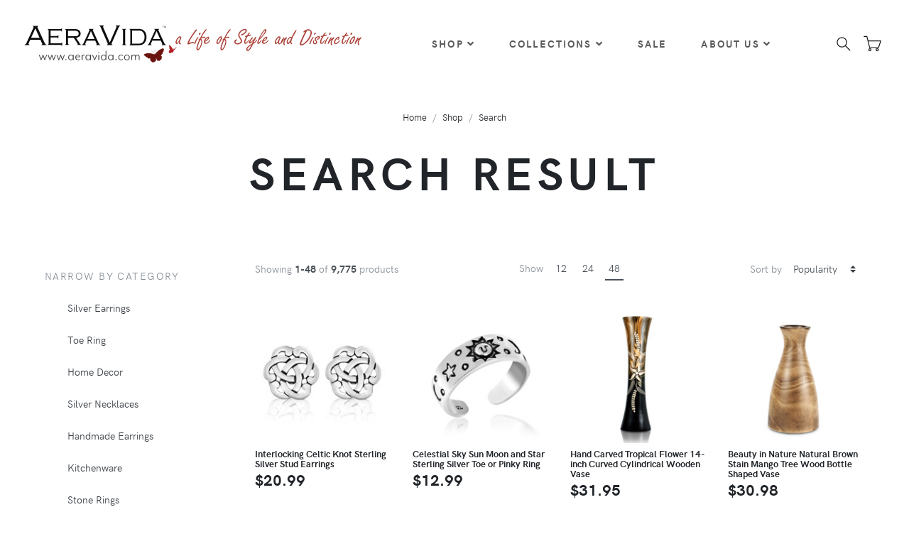

--- FILE ---
content_type: text/html; charset=utf-8
request_url: https://www.aeravida.com/product/search?minPrice=0&maxPrice=250&startRowIndex=0&resultsPerPage=48&sortBy=Favorite
body_size: 13849
content:
<!DOCTYPE html>
<html lang="en">
<head>
    <meta charset="utf-8">
    <meta http-equiv="X-UA-Compatible" content="IE=edge">
    <title>Search Result</title>
    <meta name="description" content="Searching handmade jewelry and home decor made by small independent artisans and fair trade organizations from all over the world.">
    <meta name="keywords" content="handmade,jewelry,home decor,independent artisans,fair trade,search">
    <meta name="viewport" content="width=device-width, initial-scale=1">
    <meta name="robots" content="all,follow">
    <meta name="google-site-verification" content="EOjcrlzik6F2AnPfaWg9HZ-WpwPd9Mc4yLy0Kw1sXJQ" />
    <!-- Price Slider Stylesheets -->
    <link rel="stylesheet" href="/Content/vendor/nouislider/nouislider.css">
    <!-- Google fonts - Playfair Display-->
    <link rel="stylesheet" href="https://fonts.googleapis.com/css?family=Playfair+Display:400,400i,700">
    <link rel="stylesheet" href="/Content/fonts/hkgrotesk/stylesheet.css">
    <!-- owl carousel-->
    <link rel="stylesheet" href="/Content/vendor/owl.carousel/assets/owl.carousel.css">
    <!-- Ekko Lightbox-->
    <link rel="stylesheet" href="/Content/vendor/ekko-lightbox/ekko-lightbox.css">
    <!-- theme stylesheet-->
    <link rel="stylesheet" href="/Content/css/style.default.css" id="theme-stylesheet">
    <!-- Custom stylesheet - for your changes-->
    <link rel="stylesheet" href="/Content/css/custom.css">
    <link rel="stylesheet" href="/Content/toastr.css">
    <!-- Favicon-->
    <link rel="shortcut icon" href="/Content/img/favicon.png">
    <!-- Tweaks for older IEs-->
    <!--[if lt IE 9]>
                            <script src="https://oss.maxcdn.com/html5shiv/3.7.3/html5shiv.min.js"></script>
                            <script src="https://oss.maxcdn.com/respond/1.4.2/respond.min.js"></script><![endif]-->
    <!-- Font Awesome CSS-->
    <link rel="stylesheet" href="https://use.fontawesome.com/releases/v5.1.0/css/solid.css" integrity="sha384-TbilV5Lbhlwdyc4RuIV/JhD8NR+BfMrvz4BL5QFa2we1hQu6wvREr3v6XSRfCTRp" crossorigin="anonymous">
    <link rel="stylesheet" href="https://use.fontawesome.com/releases/v5.1.0/css/regular.css" integrity="sha384-avJt9MoJH2rB4PKRsJRHZv7yiFZn8LrnXuzvmZoD3fh1aL6aM6s0BBcnCvBe6XSD" crossorigin="anonymous">
    <link rel="stylesheet" href="https://use.fontawesome.com/releases/v5.1.0/css/brands.css" integrity="sha384-7xAnn7Zm3QC1jFjVc1A6v/toepoG3JXboQYzbM0jrPzou9OFXm/fY6Z/XiIebl/k" crossorigin="anonymous">
    <link rel="stylesheet" href="https://use.fontawesome.com/releases/v5.1.0/css/fontawesome.css" integrity="sha384-ozJwkrqb90Oa3ZNb+yKFW2lToAWYdTiF1vt8JiH5ptTGHTGcN7qdoR1F95e0kYyG" crossorigin="anonymous">

    <!-- Global site tag (gtag.js) - Google Analytics -->
    <script async src="https://www.googletagmanager.com/gtag/js?id=UA-6331072-5"></script>
    <script>window.dataLayer = window.dataLayer || []; function gtag() { dataLayer.push(arguments); } gtag('js', new Date()); gtag('config', 'UA-6331072-5');</script>

    <!-- Global site tag (gtag.js) - Google Analytics -->
    <script async src="https://www.googletagmanager.com/gtag/js?id=G-WSD9WDQ76T"></script>
    <script>window.dataLayer = window.dataLayer || []; function gtag() { dataLayer.push(arguments); } gtag('js', new Date()); gtag('config', 'G-WSD9WDQ76T');</script>

    <!-- Global site tag (gtag.js) - Google Ads: 962931995 -->
    <script async src="https://www.googletagmanager.com/gtag/js?id=AW-962931995"></script>
    <script>window.dataLayer = window.dataLayer || []; function gtag() { dataLayer.push(arguments); } gtag('js', new Date()); gtag('config', 'AW-962931995');</script>

    <!-- Global Merchant Centre Code -->
    <meta name="google-site-verification" content="EOjcrlzik6F2AnPfaWg9HZ-WpwPd9Mc4yLy0Kw1sXJQ" />

    <!-- Snap Pixel Code -->
    <script type='text/javascript'>
        (function (e, t, n) {
            if (e.snaptr) return; var a = e.snaptr = function () { a.handleRequest ? a.handleRequest.apply(a, arguments) : a.queue.push(arguments) };
            a.queue = []; var s = 'script'; r = t.createElement(s); r.async = !0;
            r.src = n; var u = t.getElementsByTagName(s)[0];
            u.parentNode.insertBefore(r, u);
        })(window, document,
            'https://sc-static.net/scevent.min.js');

        snaptr('init', '28e2ea10-6bbc-4d58-9626-9a4229ff53b4', {
            'user_email': ''
        });

        snaptr('track', 'PAGE_VIEW');

    </script>
    <!-- End Snap Pixel Code -->

    <script src="https://www.google.com/recaptcha/api.js" async defer></script>
    <script src="/Content/vendor/jquery/jquery.min.js"></script>

<script type="text/javascript">!function(T,l,y){var S=T.location,k="script",D="instrumentationKey",C="ingestionendpoint",I="disableExceptionTracking",E="ai.device.",b="toLowerCase",w="crossOrigin",N="POST",e="appInsightsSDK",t=y.name||"appInsights";(y.name||T[e])&&(T[e]=t);var n=T[t]||function(d){var g=!1,f=!1,m={initialize:!0,queue:[],sv:"5",version:2,config:d};function v(e,t){var n={},a="Browser";return n[E+"id"]=a[b](),n[E+"type"]=a,n["ai.operation.name"]=S&&S.pathname||"_unknown_",n["ai.internal.sdkVersion"]="javascript:snippet_"+(m.sv||m.version),{time:function(){var e=new Date;function t(e){var t=""+e;return 1===t.length&&(t="0"+t),t}return e.getUTCFullYear()+"-"+t(1+e.getUTCMonth())+"-"+t(e.getUTCDate())+"T"+t(e.getUTCHours())+":"+t(e.getUTCMinutes())+":"+t(e.getUTCSeconds())+"."+((e.getUTCMilliseconds()/1e3).toFixed(3)+"").slice(2,5)+"Z"}(),iKey:e,name:"Microsoft.ApplicationInsights."+e.replace(/-/g,"")+"."+t,sampleRate:100,tags:n,data:{baseData:{ver:2}}}}var h=d.url||y.src;if(h){function a(e){var t,n,a,i,r,o,s,c,u,p,l;g=!0,m.queue=[],f||(f=!0,t=h,s=function(){var e={},t=d.connectionString;if(t)for(var n=t.split(";"),a=0;a<n.length;a++){var i=n[a].split("=");2===i.length&&(e[i[0][b]()]=i[1])}if(!e[C]){var r=e.endpointsuffix,o=r?e.location:null;e[C]="https://"+(o?o+".":"")+"dc."+(r||"services.visualstudio.com")}return e}(),c=s[D]||d[D]||"",u=s[C],p=u?u+"/v2/track":d.endpointUrl,(l=[]).push((n="SDK LOAD Failure: Failed to load Application Insights SDK script (See stack for details)",a=t,i=p,(o=(r=v(c,"Exception")).data).baseType="ExceptionData",o.baseData.exceptions=[{typeName:"SDKLoadFailed",message:n.replace(/\./g,"-"),hasFullStack:!1,stack:n+"\nSnippet failed to load ["+a+"] -- Telemetry is disabled\nHelp Link: https://go.microsoft.com/fwlink/?linkid=2128109\nHost: "+(S&&S.pathname||"_unknown_")+"\nEndpoint: "+i,parsedStack:[]}],r)),l.push(function(e,t,n,a){var i=v(c,"Message"),r=i.data;r.baseType="MessageData";var o=r.baseData;return o.message='AI (Internal): 99 message:"'+("SDK LOAD Failure: Failed to load Application Insights SDK script (See stack for details) ("+n+")").replace(/\"/g,"")+'"',o.properties={endpoint:a},i}(0,0,t,p)),function(e,t){if(JSON){var n=T.fetch;if(n&&!y.useXhr)n(t,{method:N,body:JSON.stringify(e),mode:"cors"});else if(XMLHttpRequest){var a=new XMLHttpRequest;a.open(N,t),a.setRequestHeader("Content-type","application/json"),a.send(JSON.stringify(e))}}}(l,p))}function i(e,t){f||setTimeout(function(){!t&&m.core||a()},500)}var e=function(){var n=l.createElement(k);n.src=h;var e=y[w];return!e&&""!==e||"undefined"==n[w]||(n[w]=e),n.onload=i,n.onerror=a,n.onreadystatechange=function(e,t){"loaded"!==n.readyState&&"complete"!==n.readyState||i(0,t)},n}();y.ld<0?l.getElementsByTagName("head")[0].appendChild(e):setTimeout(function(){l.getElementsByTagName(k)[0].parentNode.appendChild(e)},y.ld||0)}try{m.cookie=l.cookie}catch(p){}function t(e){for(;e.length;)!function(t){m[t]=function(){var e=arguments;g||m.queue.push(function(){m[t].apply(m,e)})}}(e.pop())}var n="track",r="TrackPage",o="TrackEvent";t([n+"Event",n+"PageView",n+"Exception",n+"Trace",n+"DependencyData",n+"Metric",n+"PageViewPerformance","start"+r,"stop"+r,"start"+o,"stop"+o,"addTelemetryInitializer","setAuthenticatedUserContext","clearAuthenticatedUserContext","flush"]),m.SeverityLevel={Verbose:0,Information:1,Warning:2,Error:3,Critical:4};var s=(d.extensionConfig||{}).ApplicationInsightsAnalytics||{};if(!0!==d[I]&&!0!==s[I]){var c="onerror";t(["_"+c]);var u=T[c];T[c]=function(e,t,n,a,i){var r=u&&u(e,t,n,a,i);return!0!==r&&m["_"+c]({message:e,url:t,lineNumber:n,columnNumber:a,error:i}),r},d.autoExceptionInstrumented=!0}return m}(y.cfg);function a(){y.onInit&&y.onInit(n)}(T[t]=n).queue&&0===n.queue.length?(n.queue.push(a),n.trackPageView({})):a()}(window,document,{
src: "https://js.monitor.azure.com/scripts/b/ai.2.min.js", // The SDK URL Source
crossOrigin: "anonymous", 
cfg: { // Application Insights Configuration
    connectionString: 'InstrumentationKey=af141992-bd19-4824-99cc-715b4c3ff658;IngestionEndpoint=https://centralus-2.in.applicationinsights.azure.com/;LiveEndpoint=https://centralus.livediagnostics.monitor.azure.com/'
}});</script></head>
<body>
    <header id="headerelement" runat="server" class="header">
        <!-- Top Bar-->
        <!-- Top Bar End-->
        <!-- Navbar-->
        <nav b-b7trmhu405 id="navelement" runat="server" class="navbar navbar-expand-lg navbar-sticky navbar-airy navbar-light bg-white bg-fixed-white">
            <div b-b7trmhu405 class="container-fluid">
                <!-- Navbar Header  -->
                <a b-b7trmhu405 href="/" class="navbar-brand">
                    <img src="/Content/img/logo-sm.png" alt="AeraVida Logo" class="d-lg-none" />
                    <img src="/Content/img/AeravidaLogo.svg" alt="AeraVida Logo" class="d-none d-lg-block" />
                </a>
                <button b-b7trmhu405 type="button" data-toggle="collapse" data-target="#navbarCollapse" aria-controls="navbarCollapse" aria-expanded="false" aria-label="Toggle navigation" class="navbar-toggler navbar-toggler-right"><i b-b7trmhu405 class="fa fa-bars"></i></button>
                <!-- Navbar Collapse -->
                <div b-b7trmhu405 id="navbarCollapse" class="collapse navbar-collapse">
                    <ul b-b7trmhu405 class="navbar-nav mx-auto">
                        <!-- Megamenu-->
                        <li b-b7trmhu405 class="nav-item dropdown position-static">
                            <a b-b7trmhu405 href="/#" data-toggle="dropdown" class="nav-link">Shop<i b-b7trmhu405 class="fa fa-angle-down"></i></a>
                            <div b-b7trmhu405 class="dropdown-menu megamenu py-lg-0">
                                <div b-b7trmhu405 class="row">
                                    <div b-b7trmhu405 class="col-lg-9">
                                        <div b-b7trmhu405 class="row p-3 pr-lg-0 pl-lg-5 pt-lg-5">
                                            <div b-b7trmhu405 class="col-lg-3">
                                                <h6 b-b7trmhu405 class="text-uppercase">Jewelry</h6>
                                                <ul b-b7trmhu405 class="megamenu-list list-unstyled">
                                                    <li b-b7trmhu405 class="megamenu-list-item"><a href="/Products/Jewelry/Bracelets/" class="megamenu-list-link">Bracelets</a></li>
                                                    <li b-b7trmhu405 class="megamenu-list-item"><a href="/Products/Jewelry/Anklets" class="megamenu-list-link">Anklets</a></li>
                                                    <li b-b7trmhu405 class="megamenu-list-item"><a href="/Products/Jewelry/Earrings" class="megamenu-list-link">Earrings</a></li>
                                                    <li b-b7trmhu405 class="megamenu-list-item"><a href="/Products/Jewelry/Necklaces" class="megamenu-list-link">Necklaces</a></li>
                                                    <li b-b7trmhu405 class="megamenu-list-item"><a href="/Products/Jewelry/Pendants" class="megamenu-list-link">Pendants</a></li>
                                                    <li b-b7trmhu405 class="megamenu-list-item"><a href="/Products/Jewelry/Rings" class="megamenu-list-link">Rings</a></li>
                                                    <li b-b7trmhu405 class="megamenu-list-item"><a href="/Products/Jewelry/Accessories/Toe Ring" class="megamenu-list-link">Toe Rings</a></li>
                                                    <li b-b7trmhu405 class="megamenu-list-item"><a href="/Products/Jewelry/Accessories/Nose Ring" class="megamenu-list-link">Nose Rings</a></li>
                                                </ul>
                                            </div>
                                            <div b-b7trmhu405 class="col-lg-3">
                                                <h6 b-b7trmhu405 class="text-uppercase">Home Decor</h6>
                                                <ul b-b7trmhu405 class="megamenu-list list-unstyled">
                                                    <li b-b7trmhu405 class="megamenu-list-item"><a href="/Products/Home Decor/Furnishings/Furnishings" class="megamenu-list-link">Furnishings</a></li>
                                                    <li b-b7trmhu405 class="megamenu-list-item"><a href="/Products/Home Decor/Accent/Wood" class="megamenu-list-link">Wood Accent Pieces</a></li>
                                                </ul>
                                            </div>
                                            <div b-b7trmhu405 class="col-lg-3">
                                                <h6 b-b7trmhu405 class="text-uppercase">Clothing</h6>
                                                <ul b-b7trmhu405 class="megamenu-list list-unstyled">
                                                    <li b-b7trmhu405 class="megamenu-list-item"><a href="/Products/Clothing/Women" class="megamenu-list-link">Women</a></li>
                                                    <li b-b7trmhu405 class="megamenu-list-item"><a href="/Products/Clothing/Women/Scarves" class="megamenu-list-link">Scarves</a></li>
                                                </ul>
                                            </div>
                                            <div b-b7trmhu405 class="col-lg-3">
                                                <h6 b-b7trmhu405 class="text-uppercase">Accessories</h6>
                                                <ul b-b7trmhu405 class="megamenu-list list-unstyled">
                                                    <li b-b7trmhu405 class="megamenu-list-item"><a href="/Products/Jewelry/Accessories/Hair" class="megamenu-list-link">Hair</a></li>
                                                    <li b-b7trmhu405 class="megamenu-list-item"><a href="/Products/Jewelry/Accessories/Keepsakes" class="megamenu-list-link">Keepsakes</a></li>
                                                    <li b-b7trmhu405 class="megamenu-list-item"><a href="/Products/Jewelry/Accessories/Keychains" class="megamenu-list-link">Keychains</a></li>
                                                    <li b-b7trmhu405 class="megamenu-list-item"><a href="/Products/Jewelry/Accessories/Pins" class="megamenu-list-link">Pins</a></li>
                                                    <li b-b7trmhu405 class="megamenu-list-item"><a href="/Products/Jewelry/Accessories/Purses" class="megamenu-list-link">Purses</a></li>
                                                    <li b-b7trmhu405 class="megamenu-list-item"><a href="/Products/Jewelry/Accessories/Supplies" class="megamenu-list-link">Supplies</a></li>
                                                </ul>
                                            </div>
                                        </div>
                                        <div b-b7trmhu405 class="row megamenu-services d-none d-lg-flex">
                                            <div b-b7trmhu405 class="col-xl-3 col-lg-6 d-flex">
                                                <div b-b7trmhu405 class="megamenu-services-item">
                                                    <svg b-b7trmhu405 class="svg-icon megamenu-services-icon">
                                                        <use b-b7trmhu405 xlink:href="#delivery-time-1"></use>
                                                    </svg>
                                                    <div b-b7trmhu405>
                                                        <h6 b-b7trmhu405 class="text-uppercase">Free Standard Shipping within USA</h6>
                                                        <p b-b7trmhu405 class="mb-0 text-muted text-sm">No minimum order requirement</p>
                                                    </div>
                                                </div>
                                            </div>
                                            <div b-b7trmhu405 class="col-xl-3 col-lg-6 d-flex">
                                                <div b-b7trmhu405 class="megamenu-services-item">
                                                    <svg b-b7trmhu405 class="svg-icon megamenu-services-icon">
                                                        <use b-b7trmhu405 xlink:href="#money-1"></use>
                                                    </svg>
                                                    <div b-b7trmhu405>
                                                        <h6 b-b7trmhu405 class="text-uppercase">Money back guarantee</h6>
                                                        <p b-b7trmhu405 class="mb-0 text-muted text-sm">30 Days Money Back</p>
                                                    </div>
                                                </div>
                                            </div>
                                            <div b-b7trmhu405 class="col-xl-3 col-lg-6 d-flex">
                                                <div b-b7trmhu405 class="megamenu-services-item">
                                                    <svg b-b7trmhu405 class="svg-icon megamenu-services-icon">
                                                        <use b-b7trmhu405 xlink:href="#customer-support-1"></use>
                                                    </svg>
                                                    <div b-b7trmhu405>
                                                        <h6 b-b7trmhu405 class="text-uppercase">888-527-8650</h6>
                                                        <p b-b7trmhu405 class="mb-0 text-muted text-sm"><a href="/Home/Contact">Contact us</a></p>
                                                    </div>
                                                </div>
                                            </div>
                                            <div b-b7trmhu405 class="col-xl-3 col-lg-6 d-flex">
                                                <div b-b7trmhu405 class="megamenu-services-item">
                                                    <svg b-b7trmhu405 class="svg-icon megamenu-services-icon">
                                                        <use b-b7trmhu405 xlink:href="#secure-payment-1"></use>
                                                    </svg>
                                                    <div b-b7trmhu405>
                                                        <h6 b-b7trmhu405 class="text-uppercase">Secure Payment</h6>
                                                        <p b-b7trmhu405 class="mb-0 text-muted text-sm">Secure Payment</p>
                                                    </div>
                                                </div>
                                            </div>
                                        </div>
                                    </div>
                                    <div b-b7trmhu405 class="col-lg-3 d-none d-lg-block">
                                        <img b-b7trmhu405 src="/Content/img/megamenu.jpg" alt="" class="bg-image">
                                    </div>
                                </div>
                            </div>
                        </li>

                        <!--Collections Menu-->
                        <!-- /Megamenu end-->
                        <!-- Multi level dropdown    -->
                        <li b-b7trmhu405 class="nav-item dropdown">
                            <a b-b7trmhu405 id="navbarDropdownMenuLink" href="#" data-toggle="dropdown" aria-haspopup="true" aria-expanded="false" class="nav-link">Collections<i b-b7trmhu405 class="fa fa-angle-down"></i></a>

                            <!-- TODO Dynatic by caches -->
                            
<ul aria-labelledby="navbarDropdownMenuLink" class="dropdown-menu">
        <li><a href="/Products/Search?bagName=New" class="dropdown-item">New</a></li>
        <li><a href="/Products/Search?bagName=Featured" class="dropdown-item">Featured</a></li>
        <li><a href="/Products/Search?bagName=Top&#x2B;Seller" class="dropdown-item">Top Seller</a></li>
        <li><a href="/Products/Search?bagName=Bridal" class="dropdown-item">Bridal</a></li>
        <li><a href="/Products/Search?bagName=Valentine%27s&#x2B;Sweet&#x2B;Deals" class="dropdown-item">Valentine&#x27;s Sweet Deals</a></li>
        <li><a href="/Products/Search?bagName=Mythical" class="dropdown-item">Mythical</a></li>
        <li><a href="/Products/Search?bagName=Bikers&#x2B;%26&#x2B;Rockers" class="dropdown-item">Bikers &amp; Rockers</a></li>
        <li><a href="/Products/Search?bagName=Nature&#x2B;%26&#x2B;Floral" class="dropdown-item">Nature &amp; Floral</a></li>
        <li><a href="/Products/Search?bagName=Initials&#x2B;%26&#x2B;Inspirational&#x2B;Messages" class="dropdown-item">Initials &amp; Inspirational Messages</a></li>
        <li><a href="/Products/Search?bagName=Animals" class="dropdown-item">Animals</a></li>
        <li><a href="/Products/Search?bagName=Faith&#x2B;%26&#x2B;Beliefs" class="dropdown-item">Faith &amp; Beliefs</a></li>
        <li><a href="/Products/Search?bagName=Symbols" class="dropdown-item">Symbols</a></li>
        <li><a href="/Products/Search?bagName=My&#x2B;Beloved&#x2B;Valentine" class="dropdown-item">My Beloved Valentine</a></li>
        <li><a href="/Products/Search?bagName=Wood&#x2B;Home&#x2B;Decor&#x2B;Accessories" class="dropdown-item">Wood Home Decor Accessories</a></li>
        <li><a href="/Products/Search?bagName=Tribal" class="dropdown-item">Tribal</a></li>
        <li><a href="/Products/Search?bagName=Home&#x2B;Furnishings" class="dropdown-item">Home Furnishings</a></li>
        <li><a href="/Products/Search?bagName=Gifts&#x2B;under&#x2B;%2425" class="dropdown-item">Gifts under $25</a></li>
        <li><a href="/Products/Search?bagName=Christmas" class="dropdown-item">Christmas</a></li>
        <li><a href="/Products/Search?bagName=Halloween" class="dropdown-item">Halloween</a></li>
        <li><a href="/Products/Search?bagName=Mom" class="dropdown-item">Mom</a></li>
</ul>

                        </li>
                        <li b-b7trmhu405 class="nav-item dropdown">
                            <a id="navbarDropdownMenuLink" href="/Products/Search?reduced=true" class="nav-link">Sale</a>
                        </li>

                        <!-- Multi level dropdown end-->
                        <li b-b7trmhu405 class="nav-item dropdown">
                            <a b-b7trmhu405 id="docsDropdownMenuLink" href="index.html" data-toggle="dropdown" aria-haspopup="true" aria-expanded="false" class="nav-link ">About Us<i b-b7trmhu405 class="fa fa-angle-down"></i></a>
                            <div b-b7trmhu405 aria-labelledby="docsDropdownMenuLink" class="dropdown-menu dropdown-menu-right">
                                <a href="/Artist/Index" class="dropdown-item">Our Artists</a>
                                <a href="/Home/About" class="dropdown-item">Our Story</a>
                                <a href="/Home/Policy" class="dropdown-item">Our Policy</a>
                                <a href="/Home/FairTrade" class="dropdown-item">Fair Trade</a>
                                <a href="/Home/Distributor" class="dropdown-item">Distributor Program</a>
                                <a href="/Home/Contact" class="dropdown-item">Contact</a>
                            </div>
                        </li>
                    </ul>
                    <div b-b7trmhu405 class="d-flex align-items-center justify-content-between justify-content-lg-end mt-1 mb-2 my-lg-0">

                        <!-- Search Button-->
                        <div b-b7trmhu405 data-toggle="search" class="nav-item navbar-icon-link">
                            <svg b-b7trmhu405 class="svg-icon">
                                <use b-b7trmhu405 xlink:href="#search-1"></use>
                            </svg>
                        </div>

                        <!-- Cart Dropdown-->
                        <div b-b7trmhu405 class="nav-item dropdown">
                            <a href="/ShoppingCart" class="navbar-icon-link d-lg-none">
                                <svg b-b7trmhu405 class="svg-icon">
                                    <use b-b7trmhu405 xlink:href="#cart-1"></use>
                                </svg><span b-b7trmhu405 class="text-sm ml-2 ml-lg-0 text-uppercase text-sm font-weight-bold d-none d-sm-inline d-lg-none">View cart</span>
                            </a>
                            <div b-b7trmhu405 class="d-none d-lg-block" id="cartplaceholder">
                                <a b-b7trmhu405 id="cartdetails" data-toggle="dropdown" aria-haspopup="true" aria-expanded="false" href="cart.html" class="navbar-icon-link dropdown-toggle">
                                    <svg b-b7trmhu405 class="svg-icon">
                                        <use b-b7trmhu405 xlink:href="#cart-1"> </use>
                                    </svg>
                                </a>
                            </div>
                        </div>
                    </div>
                </div>
            </div>
        </nav>

        <!-- /Navbar -->
        <!-- Fullscreen search area-->
        <div b-b7trmhu405 class="search-area-wrapper">
            <div b-b7trmhu405 class="search-area d-flex align-items-center justify-content-center">
                <div b-b7trmhu405 class="close-btn">
                    <svg b-b7trmhu405 class="svg-icon svg-icon-light w-3rem h-3rem">
                        <use b-b7trmhu405 xlink:href="#close-1"></use>
                    </svg>
                </div>
                <form action="/Products/Search" class="search-area-form">
                    <div b-b7trmhu405 class="form-group position-relative">
                        <input b-b7trmhu405 type="search" name="searchtext" id="searchtext" placeholder="What are you looking for?" class="search-area-input">
                        <button b-b7trmhu405 type="submit" class="search-area-button">
                            <svg b-b7trmhu405 class="svg-icon">
                                <use b-b7trmhu405 xlink:href="#search-1"></use>
                            </svg>
                        </button>
                    </div>
                </form>
            </div>
        </div>
        <!-- /Fullscreen search area-->

    </header>
    
<!-- Hero Section-->
<section class="hero">
	<div class="container">
		<!-- Breadcrumbs -->
		<ol class="breadcrumb justify-content-center">
			<li class="breadcrumb-item"><a href="/">Home</a></li>
			<li class="breadcrumb-item active"><a href="/Product/">Shop</a></li>
			<li class="breadcrumb-item active"><a href="/Product/Search">Search</a></li>
		</ol>
		<!-- Hero Content-->
		<div class="hero-content pb-5 text-center">
			<h1 class="hero-heading">Search Result</h1>
			<div class="row">
			</div>
		</div>
	</div>
</section>
<div class="container-fluid">
	<div class="px-xl-5">
		<div class="row">
			<!-- Sidebar-->
			<div class="sidebar col-xl-3 col-lg-4 pr-xl-5 order-lg-1">
					<div class="sidebar-block px-3 px-lg-0">
						<a data-toggle="collapse" href="#categoriesMenu" aria-expanded="false" aria-controls="categoriesMenu" class="d-lg-none block-toggler">Product Categories</a>
						<div id="categoriesMenu" class="expand-lg collapse">
							<div class="nav nav-pills flex-column mt-4">
								<h6 class="sidebar-heading d-none d-lg-block">Narrow by Category</h6>
								<div class="nav nav-pills flex-column ml-3">
<a class="nav-link mb-2" href="/product/search?minPrice=0&amp;maxPrice=250&amp;parentId=2373&amp;startRowIndex=0&amp;resultsPerPage=48&amp;sortBy=Favorite">Silver Earrings</a><a class="nav-link mb-2" href="/product/search?minPrice=0&amp;maxPrice=250&amp;parentId=2314&amp;startRowIndex=0&amp;resultsPerPage=48&amp;sortBy=Favorite">Toe Ring</a><a class="nav-link mb-2" href="/product/search?minPrice=0&amp;maxPrice=250&amp;parentId=2444&amp;startRowIndex=0&amp;resultsPerPage=48&amp;sortBy=Favorite">Home Decor</a><a class="nav-link mb-2" href="/product/search?minPrice=0&amp;maxPrice=250&amp;parentId=2379&amp;startRowIndex=0&amp;resultsPerPage=48&amp;sortBy=Favorite">Silver Necklaces</a><a class="nav-link mb-2" href="/product/search?minPrice=0&amp;maxPrice=250&amp;parentId=2425&amp;startRowIndex=0&amp;resultsPerPage=48&amp;sortBy=Favorite">Handmade Earrings</a><a class="nav-link mb-2" href="/product/search?minPrice=0&amp;maxPrice=250&amp;parentId=2454&amp;startRowIndex=0&amp;resultsPerPage=48&amp;sortBy=Favorite">Kitchenware</a><a class="nav-link mb-2" href="/product/search?minPrice=0&amp;maxPrice=250&amp;parentId=2398&amp;startRowIndex=0&amp;resultsPerPage=48&amp;sortBy=Favorite">Stone Rings</a><a class="nav-link mb-2" href="/product/search?minPrice=0&amp;maxPrice=250&amp;parentId=2438&amp;startRowIndex=0&amp;resultsPerPage=48&amp;sortBy=Favorite">Keychains</a><a class="nav-link mb-2" href="/product/search?minPrice=0&amp;maxPrice=250&amp;parentId=2397&amp;startRowIndex=0&amp;resultsPerPage=48&amp;sortBy=Favorite">Silver Rings</a><a class="nav-link mb-2" href="/product/search?minPrice=0&amp;maxPrice=250&amp;parentId=2424&amp;startRowIndex=0&amp;resultsPerPage=48&amp;sortBy=Favorite">Handmade Bracelets</a><a class="nav-link mb-2" href="/product/search?minPrice=0&amp;maxPrice=250&amp;parentId=2375&amp;startRowIndex=0&amp;resultsPerPage=48&amp;sortBy=Favorite">Composite Earrings</a>								</div>
							</div>
						</div>
					</div>

				<div class="sidebar-block px-3 px-lg-0">
					<a data-toggle="collapse" href="#priceFilterMenu" aria-expanded="false" aria-controls="priceFilterMenu" class="d-lg-none block-toggler">Filter by price</a>
					<div id="priceFilterMenu" class="expand-lg collapse">
						<h6 class="sidebar-heading d-none d-lg-block">Price</h6>
						<div id="slider-snap" class="mt-4 mt-lg-0"> </div>
						<div class="nouislider-values">
							<div class="min">From $<span id="slider-snap-value-lower"></span></div>
							<div class="max">To $<span id="slider-snap-value-upper"></span></div>
						</div>
					</div>

<form action="/product/search?startRowIndex=0&amp;resultsPerPage=48" method="post"><input id="minPrice" name="minPrice" type="hidden" value="0" /><input id="maxPrice" name="maxPrice" type="hidden" value="250" />						<div class="row pt-2">
							<div class="col text-center">
								<button type="submit" class="btn btn-sm btn-secondary">Filter Prices</button>
							</div>
						</div>
<input name="__RequestVerificationToken" type="hidden" value="CfDJ8I_xu-zcK25IghrZ94zoaBcdVZnr2C9ITczIJJtv29jfrSfTtLwEbwX5wzLKbANODlZHbgDzg1NMsLdbpYRyLZSHoh5iCF_em4PR-v47FdwyENZSyrvjluPb5u-rzUf1CaoOEKVib92K9p9grdG1jzE" /></form>				</div>
			</div>
			<!-- /Sidebar end-->


				<!-- Grid -->
				<div class="products-grid col-xl-9 col-lg-8 order-lg-2">
					<header class="product-grid-header">
						<div class="mr-3 mb-3">

							Showing <strong>1-48</strong> of <strong>9,775</strong> products
						</div>
						<div class="mr-3 mb-3">
							<span class="mr-2">Show</span>
							<a class="product-grid-header-show" href="/product/search?minPrice=0&amp;maxPrice=250&amp;startRowIndex=0&amp;resultsPerPage=12&amp;sortBy=Favorite">12</a>
							<a class="product-grid-header-show" href="/product/search?minPrice=0&amp;maxPrice=250&amp;startRowIndex=0&amp;resultsPerPage=24&amp;sortBy=Favorite">24</a>
							<a class="product-grid-header-show active" href="/product/search?minPrice=0&amp;maxPrice=250&amp;startRowIndex=0&amp;resultsPerPage=48&amp;sortBy=Favorite">48</a>
						</div>
						<div class="mb-3 d-flex align-items-center">
							<span class="d-inline-block mr-1">Sort by</span>
<form action="/product/search?minPrice=0&amp;maxPrice=250&amp;startRowIndex=0&amp;resultsPerPage=48" method="post">								<select name="sortBy" class="custom-select w-auto border-0" onchange="this.form.submit();">
									<option value="">Default</option>
									<option value="Favorite" selected="selected">Popularity</option>
									<option value="DateAdded">Newest first</option>
								</select>
<input name="__RequestVerificationToken" type="hidden" value="CfDJ8I_xu-zcK25IghrZ94zoaBcdVZnr2C9ITczIJJtv29jfrSfTtLwEbwX5wzLKbANODlZHbgDzg1NMsLdbpYRyLZSHoh5iCF_em4PR-v47FdwyENZSyrvjluPb5u-rzUf1CaoOEKVib92K9p9grdG1jzE" /></form>						</div>
					</header>
					<div class="row">
						

	<!-- product-->
	<div class="col-lg-3 col-md-4 col-6">
		<div class="product">
			<div class="product-image">
				<img src="https://d2ebv80kdhkqzh.cloudfront.net/pe/0324/pe-0324-0_p1-1_thumb.jpg" alt="product" class="img-fluid" />
				<div class="product-hover-overlay">
					<a href="/Product/Jewelry/Earrings/Plain/Interlocking-Celtic-Knot-Sterling-Silver-Stud-Earrings/PE-0324-0" class="product-hover-overlay-link"></a>
				</div>
			</div>
			<div class="py-2">
				<h3 class="h6 product-name mb-1">Interlocking Celtic Knot Sterling Silver Stud Earrings</h3>
				<ul class="list-inline mb-2 mb-sm-0">
						<li class="list-inline-item h4 mb-0">$20.99</li>
				</ul>
			</div>
		</div>
	</div>
	<!-- /product-->
	<!-- product-->
	<div class="col-lg-3 col-md-4 col-6">
		<div class="product">
			<div class="product-image">
				<img src="https://d2ebv80kdhkqzh.cloudfront.net/pt/0010/pt0010__-p3-_thumb.jpg" alt="product" class="img-fluid" />
				<div class="product-hover-overlay">
					<a href="/Product/Jewelry/Accessories/Toe Ring/Celestial-Sky-Sun-Moon-and-Star-Sterling-Silver-Toe-or-Pinky-Ring/PT-0010-0" class="product-hover-overlay-link"></a>
				</div>
			</div>
			<div class="py-2">
				<h3 class="h6 product-name mb-1">Celestial Sky Sun Moon and Star Sterling Silver Toe or Pinky Ring</h3>
				<ul class="list-inline mb-2 mb-sm-0">
						<li class="list-inline-item h4 mb-0">$12.99</li>
				</ul>
			</div>
		</div>
	</div>
	<!-- /product-->
	<!-- product-->
	<div class="col-lg-3 col-md-4 col-6">
		<div class="product">
			<div class="product-image">
				<img src="https://d2ebv80kdhkqzh.cloudfront.net/hw/0167/hw0167brn-_-_p1-1_thumb.jpg" alt="product" class="img-fluid" />
				<div class="product-hover-overlay">
					<a href="/Product/Home Decor/Accent/Wood/Hand-Carved-Tropical-Flower-14-inch-Curved-Cylindrical-Wooden-Vase/HW-0167-BRN" class="product-hover-overlay-link"></a>
				</div>
			</div>
			<div class="py-2">
				<h3 class="h6 product-name mb-1">Hand Carved Tropical Flower 14-inch Curved Cylindrical Wooden Vase</h3>
				<ul class="list-inline mb-2 mb-sm-0">
						<li class="list-inline-item h4 mb-0">$31.95</li>
				</ul>
			</div>
		</div>
	</div>
	<!-- /product-->
	<!-- product-->
	<div class="col-lg-3 col-md-4 col-6">
		<div class="product">
			<div class="product-image">
				<img src="https://d2ebv80kdhkqzh.cloudfront.net/hw/0283/HW-0283-BRN_P1-_thumb.jpg" alt="product" class="img-fluid" />
				<div class="product-hover-overlay">
					<a href="/Product/Home Decor/Accent/Wood/Beauty-in-Nature-Natural-Brown-Stain-Mango-Tree-Wood-Bottle-Shaped-Vase/HW-0283-BRN" class="product-hover-overlay-link"></a>
				</div>
			</div>
			<div class="py-2">
				<h3 class="h6 product-name mb-1">Beauty in Nature Natural Brown Stain Mango Tree Wood Bottle Shaped Vase</h3>
				<ul class="list-inline mb-2 mb-sm-0">
						<li class="list-inline-item h4 mb-0">$30.98</li>
				</ul>
			</div>
		</div>
	</div>
	<!-- /product-->
	<!-- product-->
	<div class="col-lg-3 col-md-4 col-6">
		<div class="product">
			<div class="product-image">
				<img src="https://d2ebv80kdhkqzh.cloudfront.net/pt/0095/pt0095_p1_thumb.jpg" alt="product" class="img-fluid" />
				<div class="product-hover-overlay">
					<a href="/Product/Jewelry/Accessories/Toe Ring/Promise-Of-Love-Royal-Claddagh-Sterling-Silver-Toe-or-Pinky-Ring/PT-0095-0" class="product-hover-overlay-link"></a>
				</div>
			</div>
			<div class="py-2">
				<h3 class="h6 product-name mb-1">Promise Of Love Royal Claddagh Sterling Silver Toe or Pinky Ring</h3>
				<ul class="list-inline mb-2 mb-sm-0">
						<li class="list-inline-item h4 mb-0">$22.99</li>
				</ul>
			</div>
		</div>
	</div>
	<!-- /product-->
	<!-- product-->
	<div class="col-lg-3 col-md-4 col-6">
		<div class="product">
			<div class="product-image">
				<img src="https://d2ebv80kdhkqzh.cloudfront.net/pn/0268/pn0268__-p1_thumb.jpg" alt="product" class="img-fluid" />
				<div class="product-hover-overlay">
					<a href="/Product/Jewelry/Necklaces/Plain/Handcrafted-Textured-Oval-Locket-Pendant-Sterling-Silver-925-Cable-Necklace/PN-0268-18" class="product-hover-overlay-link"></a>
				</div>
			</div>
			<div class="py-2">
				<h3 class="h6 product-name mb-1">Handcrafted Textured Oval Locket Pendant Sterling Silver .925 Cable Necklace</h3>
				<ul class="list-inline mb-2 mb-sm-0">
						<li class="list-inline-item h4 mb-0">$38.99</li>
				</ul>
			</div>
		</div>
	</div>
	<!-- /product-->
	<!-- product-->
	<div class="col-lg-3 col-md-4 col-6">
		<div class="product">
			<div class="product-image">
				<img src="https://d2ebv80kdhkqzh.cloudfront.net/es/0395/ES-0395-ABA-_-P1-3_thumb.jpg" alt="product" class="img-fluid" />
				<div class="product-hover-overlay">
					<a href="/Product/Jewelry/Earrings/Handmade Stone/Beautiful-Ocean-Long-Rectangular-Shaped-Abalone-Seashell-Dangle-Earrings/ES-0395-ABA" class="product-hover-overlay-link"></a>
				</div>
			</div>
			<div class="py-2">
				<h3 class="h6 product-name mb-1">Beautiful Ocean Long Rectangular Shaped Abalone Seashell Dangle Earrings</h3>
				<ul class="list-inline mb-2 mb-sm-0">
						<li class="list-inline-item h4 mb-0">$14.89</li>
				</ul>
			</div>
		</div>
	</div>
	<!-- /product-->
	<!-- product-->
	<div class="col-lg-3 col-md-4 col-6">
		<div class="product">
			<div class="product-image">
				<img src="https://d2ebv80kdhkqzh.cloudfront.net/hw/0037/hw0037_p1_thumb.jpg" alt="product" class="img-fluid" />
				<div class="product-hover-overlay">
					<a href="/Product/Home Decor/Accent/Wood/Triumphant-Elephant-Leaves-Carved-Rain-Tree-Wooden-Tray/HW-0037-BRN" class="product-hover-overlay-link"></a>
				</div>
			</div>
			<div class="py-2">
				<h3 class="h6 product-name mb-1">Triumphant Elephant Leaves Carved Rain Tree Wooden Tray</h3>
				<ul class="list-inline mb-2 mb-sm-0">
						<li class="list-inline-item h4 mb-0">$34.99</li>
				</ul>
			</div>
		</div>
	</div>
	<!-- /product-->
	<!-- product-->
	<div class="col-lg-3 col-md-4 col-6">
		<div class="product">
			<div class="product-image">
				<img src="https://d2ebv80kdhkqzh.cloudfront.net/pk/0014/pk0014_p1_thumb.jpg" alt="product" class="img-fluid" />
				<div class="product-hover-overlay">
					<a href="/Product/Jewelry/Necklaces/Plain/Must-Have-2mm-Slim-Wire-Hook-Sterling-Silver-15inch-Choker-Necklace/PK-0014-15" class="product-hover-overlay-link"></a>
				</div>
			</div>
			<div class="py-2">
				<h3 class="h6 product-name mb-1">Must Have 2mm Slim Wire Hook Sterling Silver 15inch Choker Necklace</h3>
				<ul class="list-inline mb-2 mb-sm-0">
						<li class="list-inline-item h4 mb-0">$38.99</li>
				</ul>
			</div>
		</div>
	</div>
	<!-- /product-->
	<!-- product-->
	<div class="col-lg-3 col-md-4 col-6">
		<div class="product">
			<div class="product-image">
				<img src="https://d2ebv80kdhkqzh.cloudfront.net/pn/0286/pn0286__p1-_thumb.jpg" alt="product" class="img-fluid" />
				<div class="product-hover-overlay">
					<a href="/Product/Jewelry/Necklaces/Plain/Simple-Sleek-Christian-Cross-925-Sterling-Silver-Necklace/PN-0286-18" class="product-hover-overlay-link"></a>
				</div>
			</div>
			<div class="py-2">
				<h3 class="h6 product-name mb-1">Simple Sleek Christian Cross .925 Sterling Silver Necklace</h3>
				<ul class="list-inline mb-2 mb-sm-0">
						<li class="list-inline-item h4 mb-0">$24.99</li>
				</ul>
			</div>
		</div>
	</div>
	<!-- /product-->
	<!-- product-->
	<div class="col-lg-3 col-md-4 col-6">
		<div class="product">
			<div class="product-image">
				<img src="https://d2ebv80kdhkqzh.cloudfront.net/hw/0540/HW-0540-BRN_P1_thumb.jpg" alt="product" class="img-fluid" />
				<div class="product-hover-overlay">
					<a href="/Product/Home Decor/Accent/Wood/Versatile-Mango-Tree-Wood-Hand-Carved-Dark-Stained-Serving-or-Fruit-Kitchen-Bowl/HW-0540-BRN" class="product-hover-overlay-link"></a>
				</div>
			</div>
			<div class="py-2">
				<h3 class="h6 product-name mb-1">Versatile Mango Tree Wood Hand Carved Dark Stained Serving or Fruit Kitchen Bowl</h3>
				<ul class="list-inline mb-2 mb-sm-0">
						<li class="list-inline-item h4 mb-0">$30.99</li>
				</ul>
			</div>
		</div>
	</div>
	<!-- /product-->
	<!-- product-->
	<div class="col-lg-3 col-md-4 col-6">
		<div class="product">
			<div class="product-image">
				<img src="https://d2ebv80kdhkqzh.cloudfront.net/pn/1331/pn1331_p1_thumb.jpg" alt="product" class="img-fluid" />
				<div class="product-hover-overlay">
					<a href="/Product/Jewelry/Necklaces/Plain/Intricate-Beach-Wave-Pendant-on-16-inch-Sterling-Silver-Necklace-/PN-1331-16" class="product-hover-overlay-link"></a>
				</div>
			</div>
			<div class="py-2">
				<h3 class="h6 product-name mb-1">Intricate Beach Wave Pendant on 16 inch Sterling Silver Necklace </h3>
				<ul class="list-inline mb-2 mb-sm-0">
						<li class="list-inline-item h4 mb-0">$32.99</li>
				</ul>
			</div>
		</div>
	</div>
	<!-- /product-->
	<!-- product-->
	<div class="col-lg-3 col-md-4 col-6">
		<div class="product">
			<div class="product-image">
				<img src="https://d2ebv80kdhkqzh.cloudfront.net/pe/0407/pe0407_p1a_thumb.jpg" alt="product" class="img-fluid" />
				<div class="product-hover-overlay">
					<a href="/Product/Jewelry/Earrings/Plain/Amazing-Shooting-Stars-Sterling-Silver-Ear-Crawler-Earrings/PE-0407" class="product-hover-overlay-link"></a>
				</div>
			</div>
			<div class="py-2">
				<h3 class="h6 product-name mb-1">Amazing Shooting Stars Sterling Silver Ear Crawler Earrings</h3>
				<ul class="list-inline mb-2 mb-sm-0">
						<li class="list-inline-item h4 mb-0">$12.79</li>
				</ul>
			</div>
		</div>
	</div>
	<!-- /product-->
	<!-- product-->
	<div class="col-lg-3 col-md-4 col-6">
		<div class="product">
			<div class="product-image">
				<img src="https://d2ebv80kdhkqzh.cloudfront.net/hw/0260/HW-0260-BRN_-P1_thumb.jpg" alt="product" class="img-fluid" />
				<div class="product-hover-overlay">
					<a href="/Product/Home Decor/Accent/Wood/Beautifully-Hand-Carved-Etched-Dark-Brown-Mango-Tree-Wood-Vase-/HW-0260-BRN" class="product-hover-overlay-link"></a>
				</div>
			</div>
			<div class="py-2">
				<h3 class="h6 product-name mb-1">Beautifully Hand Carved Etched Dark Brown Mango Tree Wood Vase </h3>
				<ul class="list-inline mb-2 mb-sm-0">
						<li class="list-inline-item h4 mb-0">$32.79</li>
				</ul>
			</div>
		</div>
	</div>
	<!-- /product-->
	<!-- product-->
	<div class="col-lg-3 col-md-4 col-6">
		<div class="product">
			<div class="product-image">
				<img src="https://d2ebv80kdhkqzh.cloudfront.net/pe/2732/pe-2732-0_p1_thumb.jpg" alt="product" class="img-fluid" />
				<div class="product-hover-overlay">
					<a href="/Product/Jewelry/Earrings/Plain/Feathers-in-the-Wind-Sterling-Silver-Slide-Through-Chain-Dangle-Earrings/PE-2732-0" class="product-hover-overlay-link"></a>
				</div>
			</div>
			<div class="py-2">
				<h3 class="h6 product-name mb-1">Feathers in the Wind Sterling Silver Slide Through Chain Dangle Earrings</h3>
				<ul class="list-inline mb-2 mb-sm-0">
						<li class="list-inline-item h4 mb-0">$12.99</li>
				</ul>
			</div>
		</div>
	</div>
	<!-- /product-->
	<!-- product-->
	<div class="col-lg-3 col-md-4 col-6">
		<div class="product">
			<div class="product-image">
				<img src="https://d2ebv80kdhkqzh.cloudfront.net/pe/0524/pe0524__p1_thumb.jpg" alt="product" class="img-fluid" />
				<div class="product-hover-overlay">
					<a href="/Product/Jewelry/Earrings/Plain/Native-KOKOPELLI-925-Silver-Dangle-Festive-Earrings/PE-0524-0" class="product-hover-overlay-link"></a>
				</div>
			</div>
			<div class="py-2">
				<h3 class="h6 product-name mb-1">Native KOKOPELLI .925 Silver Dangle Festive Earrings</h3>
				<ul class="list-inline mb-2 mb-sm-0">
						<li class="list-inline-item h4 mb-0">$29.97</li>
				</ul>
			</div>
		</div>
	</div>
	<!-- /product-->
	<!-- product-->
	<div class="col-lg-3 col-md-4 col-6">
		<div class="product">
			<div class="product-image">
				<img src="https://d2ebv80kdhkqzh.cloudfront.net/pt/0010/pt0010nof__-p3_thumb.jpg" alt="product" class="img-fluid" />
				<div class="product-hover-overlay">
					<a href="/Product/Jewelry/Accessories/Toe Ring/Celestial-Sky-Sun-Moon-and-Star-Sterling-Silver-Toe-or-Pinky-Ring-NOF/PT-0010-NOF" class="product-hover-overlay-link"></a>
				</div>
			</div>
			<div class="py-2">
				<h3 class="h6 product-name mb-1">Celestial Sky Sun Moon and Star Sterling Silver Toe or Pinky Ring -NOF</h3>
				<ul class="list-inline mb-2 mb-sm-0">
						<li class="list-inline-item h4 mb-0">$20.99</li>
				</ul>
			</div>
		</div>
	</div>
	<!-- /product-->
	<!-- product-->
	<div class="col-lg-3 col-md-4 col-6">
		<div class="product">
			<div class="product-image">
				<img src="https://d2ebv80kdhkqzh.cloudfront.net/hw/0165/hw0165red_p1_thumb.jpg" alt="product" class="img-fluid" />
				<div class="product-hover-overlay">
					<a href="/Product/Home Decor/Accent/Wood/Hand-Carved-Summer-Flower-Tall-Slim-Wooden-Dry-Vase/HW-0165-RED" class="product-hover-overlay-link"></a>
				</div>
			</div>
			<div class="py-2">
				<h3 class="h6 product-name mb-1">Hand Carved Summer Flower Tall Slim Wooden Dry Vase</h3>
				<ul class="list-inline mb-2 mb-sm-0">
						<li class="list-inline-item h4 mb-0">$29.99</li>
				</ul>
			</div>
		</div>
	</div>
	<!-- /product-->
	<!-- product-->
	<div class="col-lg-3 col-md-4 col-6">
		<div class="product">
			<div class="product-image">
				<img src="https://d2ebv80kdhkqzh.cloudfront.net/hw/0153/hw0153brn__p1_thumb.jpg" alt="product" class="img-fluid" />
				<div class="product-hover-overlay">
					<a href="/Product/Home Decor/Accent/Kitchenware/Unique-Leaf-Shaped-Mango-Wood-Bowl-or-Tray/HW-0153-0" class="product-hover-overlay-link"></a>
				</div>
			</div>
			<div class="py-2">
				<h3 class="h6 product-name mb-1">Unique Leaf Shaped Mango Wood Bowl or Tray</h3>
				<ul class="list-inline mb-2 mb-sm-0">
						<li class="list-inline-item h4 mb-0">$25.99</li>
				</ul>
			</div>
		</div>
	</div>
	<!-- /product-->
	<!-- product-->
	<div class="col-lg-3 col-md-4 col-6">
		<div class="product">
			<div class="product-image">
				<img src="https://d2ebv80kdhkqzh.cloudfront.net/pt/0019/pt0019__p1-_thumb.jpg" alt="product" class="img-fluid" />
				<div class="product-hover-overlay">
					<a href="/Product/Jewelry/Accessories/Toe Ring/Shiny-Plain-4mm-Wide-Band-Sterlng-Silver-Toe-Pinky-Ring/PT-0019-0" class="product-hover-overlay-link"></a>
				</div>
			</div>
			<div class="py-2">
				<h3 class="h6 product-name mb-1">Shiny Plain 4mm Wide Band Sterlng Silver Toe/Pinky Ring</h3>
				<ul class="list-inline mb-2 mb-sm-0">
						<li class="list-inline-item h4 mb-0">$12.12</li>
				</ul>
			</div>
		</div>
	</div>
	<!-- /product-->
	<!-- product-->
	<div class="col-lg-3 col-md-4 col-6">
		<div class="product">
			<div class="product-image">
				<img src="https://d2ebv80kdhkqzh.cloudfront.net/pe/1062/PE-1062-0_P1_thumb.jpg" alt="product" class="img-fluid" />
				<div class="product-hover-overlay">
					<a href="/Product/Jewelry/Earrings/Plain/Minimalist-Sunflower-925-Sunshine-Boho-Sterling-Silver-Stud-Earrings/PE-1062-0" class="product-hover-overlay-link"></a>
				</div>
			</div>
			<div class="py-2">
				<h3 class="h6 product-name mb-1">Minimalist Sunflower .925 Sunshine Boho Sterling Silver Stud Earrings</h3>
				<ul class="list-inline mb-2 mb-sm-0">
						<li class="list-inline-item h4 mb-0">$12.99</li>
				</ul>
			</div>
		</div>
	</div>
	<!-- /product-->
	<!-- product-->
	<div class="col-lg-3 col-md-4 col-6">
		<div class="product">
			<div class="product-image">
				<img src="https://d2ebv80kdhkqzh.cloudfront.net/pn/0309/pn0309__-p1_thumb.jpg" alt="product" class="img-fluid" />
				<div class="product-hover-overlay">
					<a href="/Product/Jewelry/Necklaces/Plain/Amazing-Double-Feather-Sterling-Silver-Dangle-Necklace/PN-0309-18" class="product-hover-overlay-link"></a>
				</div>
			</div>
			<div class="py-2">
				<h3 class="h6 product-name mb-1">Amazing Double Feather Sterling Silver Dangle Necklace</h3>
				<ul class="list-inline mb-2 mb-sm-0">
						<li class="list-inline-item h4 mb-0">$28.99</li>
				</ul>
			</div>
		</div>
	</div>
	<!-- /product-->
	<!-- product-->
	<div class="col-lg-3 col-md-4 col-6">
		<div class="product">
			<div class="product-image">
				<img src="https://d2ebv80kdhkqzh.cloudfront.net/pe/2310/pe2310_-p1_thumb.jpg" alt="product" class="img-fluid" />
				<div class="product-hover-overlay">
					<a href="/Product/Jewelry/Earrings/Plain/Festive-Happy-Snowman-Sterling-Silver-Post-Stud-Earrings/PE-2310-0" class="product-hover-overlay-link"></a>
				</div>
			</div>
			<div class="py-2">
				<h3 class="h6 product-name mb-1">Festive Happy Snowman Sterling Silver Post Stud Earrings</h3>
				<ul class="list-inline mb-2 mb-sm-0">
						<li class="list-inline-item h4 mb-0">$15.99</li>
				</ul>
			</div>
		</div>
	</div>
	<!-- /product-->
	<!-- product-->
	<div class="col-lg-3 col-md-4 col-6">
		<div class="product">
			<div class="product-image">
				<img src="https://d2ebv80kdhkqzh.cloudfront.net/hw/0561/HW-0561-BRN_P1_thumb.jpg" alt="product" class="img-fluid" />
				<div class="product-hover-overlay">
					<a href="/Product/Home Decor/Accent/Wood/Hand-Carved-Round-Black-Stripes-Small-Brown-Wooden-Flower-Vase/HW-0561-BRN" class="product-hover-overlay-link"></a>
				</div>
			</div>
			<div class="py-2">
				<h3 class="h6 product-name mb-1">Hand-Carved Round Black Stripes Small Brown Wooden Flower Vase</h3>
				<ul class="list-inline mb-2 mb-sm-0">
						<li class="list-inline-item h4 mb-0">$22.99</li>
				</ul>
			</div>
		</div>
	</div>
	<!-- /product-->
	<!-- product-->
	<div class="col-lg-3 col-md-4 col-6">
		<div class="product">
			<div class="product-image">
				<img src="https://d2ebv80kdhkqzh.cloudfront.net/pe/0169/pe0169__p1_thumb.jpg" alt="product" class="img-fluid" />
				<div class="product-hover-overlay">
					<a href="/Product/Jewelry/Earrings/Plain/Elegant-Faith-Hope-Love-Cross-Dangle-Sterling-Silver-Earrings/PE-0169-0" class="product-hover-overlay-link"></a>
				</div>
			</div>
			<div class="py-2">
				<h3 class="h6 product-name mb-1">Elegant Faith Hope Love Cross Dangle Sterling Silver Earrings</h3>
				<ul class="list-inline mb-2 mb-sm-0">
						<li class="list-inline-item h4 mb-0">$27.99</li>
				</ul>
			</div>
		</div>
	</div>
	<!-- /product-->
	<!-- product-->
	<div class="col-lg-3 col-md-4 col-6">
		<div class="product">
			<div class="product-image">
				<img src="https://d2ebv80kdhkqzh.cloudfront.net/hw/0096/hw0096_p2_thumb.jpg" alt="product" class="img-fluid" />
				<div class="product-hover-overlay">
					<a href="/Product/Home Decor/Accent/Kitchenware/Blossom-Lotus-Mango-Wood-8inch-Plate-Tray/HW-0096-BRN" class="product-hover-overlay-link"></a>
				</div>
			</div>
			<div class="py-2">
				<h3 class="h6 product-name mb-1">Blossom Lotus Mango Wood 8inch Plate/Tray</h3>
				<ul class="list-inline mb-2 mb-sm-0">
						<li class="list-inline-item h4 mb-0">$27.69</li>
				</ul>
			</div>
		</div>
	</div>
	<!-- /product-->
	<!-- product-->
	<div class="col-lg-3 col-md-4 col-6">
		<div class="product">
			<div class="product-image">
				<img src="https://d2ebv80kdhkqzh.cloudfront.net/sr/0078/sr-0078-wh_p1-_thumb.jpg" alt="product" class="img-fluid" />
				<div class="product-hover-overlay">
					<a href="/Product/Jewelry/Rings/Stone/Amazing-Waves-of-Color-Mother-of-Pearl-Inlay-Sterling-Silver-Ring-9/SR-0078-WHT-9" class="product-hover-overlay-link"></a>
				</div>
			</div>
			<div class="py-2">
				<h3 class="h6 product-name mb-1">Amazing Waves of Color Mother of Pearl Inlay Sterling Silver Ring-9</h3>
				<ul class="list-inline mb-2 mb-sm-0">
						<li class="list-inline-item h4 mb-0">$35.99</li>
				</ul>
			</div>
		</div>
	</div>
	<!-- /product-->
	<!-- product-->
	<div class="col-lg-3 col-md-4 col-6">
		<div class="product">
			<div class="product-image">
				<img src="https://d2ebv80kdhkqzh.cloudfront.net/pn/0071/pn0071-_--p1_thumb.jpg" alt="product" class="img-fluid" />
				<div class="product-hover-overlay">
					<a href="/Product/Jewelry/Necklaces/Plain/Handmade-Endless-Love-Infinity-Symbol-925-Sterling-Silver-Necklace/PN-0071-0" class="product-hover-overlay-link"></a>
				</div>
			</div>
			<div class="py-2">
				<h3 class="h6 product-name mb-1">Handmade Endless Love Infinity Symbol .925 Sterling Silver Necklace</h3>
				<ul class="list-inline mb-2 mb-sm-0">
						<li class="list-inline-item h4 mb-0">$22.49</li>
				</ul>
			</div>
		</div>
	</div>
	<!-- /product-->
	<!-- product-->
	<div class="col-lg-3 col-md-4 col-6">
		<div class="product">
			<div class="product-image">
				<img src="https://d2ebv80kdhkqzh.cloudfront.net/ok/0023/ok-0023-pur_p1_thumb.jpg" alt="product" class="img-fluid" />
				<div class="product-hover-overlay">
					<a href="/Product/Jewelry/Accessories/Keychains/Blossoming-Purple-Daisy-Flower-Hanging-Leather-Bag-Ornament-Keychain/OK-0023-PUR" class="product-hover-overlay-link"></a>
				</div>
			</div>
			<div class="py-2">
				<h3 class="h6 product-name mb-1">Blossoming Purple Daisy Flower Hanging Leather Bag Ornament Keychain</h3>
				<ul class="list-inline mb-2 mb-sm-0">
						<li class="list-inline-item h4 mb-0">$25.99</li>
				</ul>
			</div>
		</div>
	</div>
	<!-- /product-->
	<!-- product-->
	<div class="col-lg-3 col-md-4 col-6">
		<div class="product">
			<div class="product-image">
				<img src="https://d2ebv80kdhkqzh.cloudfront.net/pr/0351/pr0351_p1_thumb.jpg" alt="product" class="img-fluid" />
				<div class="product-hover-overlay">
					<a href="/Product/Jewelry/Rings/Plain/Handcrafted-Hammer-Marks-Textured-Band-Sterling-Silver-Ring--8/PR-0351-8" class="product-hover-overlay-link"></a>
				</div>
			</div>
			<div class="py-2">
				<h3 class="h6 product-name mb-1">Handcrafted Hammer Marks Textured Band Sterling Silver Ring - 8</h3>
				<ul class="list-inline mb-2 mb-sm-0">
						<li class="list-inline-item h4 mb-0">$18.99</li>
				</ul>
			</div>
		</div>
	</div>
	<!-- /product-->
	<!-- product-->
	<div class="col-lg-3 col-md-4 col-6">
		<div class="product">
			<div class="product-image">
				<img src="https://d2ebv80kdhkqzh.cloudfront.net/bs/0286/bs0286wht_p1-_thumb.jpg" alt="product" class="img-fluid" />
				<div class="product-hover-overlay">
					<a href="/Product/Jewelry/Bracelets/Handmade Stone/Tropical-Stylish-White-Mother-of-Pearl-Mosaic-Bangle-Bracelet/BS-0286-WHT" class="product-hover-overlay-link"></a>
				</div>
			</div>
			<div class="py-2">
				<h3 class="h6 product-name mb-1">Tropical &amp; Stylish White Mother of Pearl Mosaic Bangle Bracelet</h3>
				<ul class="list-inline mb-2 mb-sm-0">
						<li class="list-inline-item h4 mb-0">$24.69</li>
				</ul>
			</div>
		</div>
	</div>
	<!-- /product-->
	<!-- product-->
	<div class="col-lg-3 col-md-4 col-6">
		<div class="product">
			<div class="product-image">
				<img src="https://d2ebv80kdhkqzh.cloudfront.net/es/0408/es0408wht__-p1-_thumb.jpg" alt="product" class="img-fluid" />
				<div class="product-hover-overlay">
					<a href="/Product/Jewelry/Earrings/Handmade Stone/Enchanting-Cluster-of-White-Kabibe-Shell-Circles-Handcrafted-Dangle-Earrings/ES-0408-WHT" class="product-hover-overlay-link"></a>
				</div>
			</div>
			<div class="py-2">
				<h3 class="h6 product-name mb-1">Enchanting Cluster of White Kabibe Shell Circles Handcrafted Dangle Earrings</h3>
				<ul class="list-inline mb-2 mb-sm-0">
						<li class="list-inline-item h4 mb-0">$17.49</li>
				</ul>
			</div>
		</div>
	</div>
	<!-- /product-->
	<!-- product-->
	<div class="col-lg-3 col-md-4 col-6">
		<div class="product">
			<div class="product-image">
				<img src="https://d2ebv80kdhkqzh.cloudfront.net/hw/0009/hw0009brn_p1_thumb.jpg" alt="product" class="img-fluid" />
				<div class="product-hover-overlay">
					<a href="/Product/Home Decor/Accent/Wood/Triumphant-Elephant-Carved-Rain-Tree-Wooden-Bowl/HW-0009-BRN" class="product-hover-overlay-link"></a>
				</div>
			</div>
			<div class="py-2">
				<h3 class="h6 product-name mb-1">Triumphant Elephant Carved Rain Tree Wooden Bowl</h3>
				<ul class="list-inline mb-2 mb-sm-0">
						<li class="list-inline-item h4 mb-0">$31.98</li>
				</ul>
			</div>
		</div>
	</div>
	<!-- /product-->
	<!-- product-->
	<div class="col-lg-3 col-md-4 col-6">
		<div class="product">
			<div class="product-image">
				<img src="https://d2ebv80kdhkqzh.cloudfront.net/pe/1254/pe1254_p1_thumb.jpg" alt="product" class="img-fluid" />
				<div class="product-hover-overlay">
					<a href="/Product/Jewelry/Earrings/Plain/Wanderer&#x2019;s-Compass-Sterling-Silver-Post-Stud-Earrings/PE-1254-0" class="product-hover-overlay-link"></a>
				</div>
			</div>
			<div class="py-2">
				<h3 class="h6 product-name mb-1">Wanderer&#x2019;s Compass Sterling Silver Post Stud Earrings</h3>
				<ul class="list-inline mb-2 mb-sm-0">
						<li class="list-inline-item h4 mb-0">$18.99</li>
				</ul>
			</div>
		</div>
	</div>
	<!-- /product-->
	<!-- product-->
	<div class="col-lg-3 col-md-4 col-6">
		<div class="product">
			<div class="product-image">
				<img src="https://d2ebv80kdhkqzh.cloudfront.net/pn/1083/pn1083__p1_thumb.jpg" alt="product" class="img-fluid" />
				<div class="product-hover-overlay">
					<a href="/Product/Jewelry/Necklaces/Plain/Engravable-Plain-Polished-Oval-Sterling-Silver-Locket-Necklace/PN-1083-18" class="product-hover-overlay-link"></a>
				</div>
			</div>
			<div class="py-2">
				<h3 class="h6 product-name mb-1">Engravable Plain Polished Oval Sterling Silver Locket Necklace</h3>
				<ul class="list-inline mb-2 mb-sm-0">
						<li class="list-inline-item h4 mb-0">$29.99</li>
				</ul>
			</div>
		</div>
	</div>
	<!-- /product-->
	<!-- product-->
	<div class="col-lg-3 col-md-4 col-6">
		<div class="product">
			<div class="product-image">
				<img src="https://d2ebv80kdhkqzh.cloudfront.net/pr/0557/pr0557_p1_thumb.jpg" alt="product" class="img-fluid" />
				<div class="product-hover-overlay">
					<a href="/Product/Jewelry/Rings/Plain/Shiny-Peace-Sign-No-War-925-Silver-Ring-8/PR-0557-8" class="product-hover-overlay-link"></a>
				</div>
			</div>
			<div class="py-2">
				<h3 class="h6 product-name mb-1">Shiny Peace Sign &quot;No War&quot; .925 Silver Ring-8</h3>
				<ul class="list-inline mb-2 mb-sm-0">
						<li class="list-inline-item h4 mb-0">$31.99</li>
				</ul>
			</div>
		</div>
	</div>
	<!-- /product-->
	<!-- product-->
	<div class="col-lg-3 col-md-4 col-6">
		<div class="product">
			<div class="product-image">
				<img src="https://d2ebv80kdhkqzh.cloudfront.net/es/0479/es-0479-wht_p1_thumb.jpg" alt="product" class="img-fluid" />
				<div class="product-hover-overlay">
					<a href="/Product/Jewelry/Earrings/Handmade Stone/Sparkling-White-Cluster-Crystal-Beads-and-Mother-of-Pearl-Stone-Clip-On-Earrings/ES-0479-WHT" class="product-hover-overlay-link"></a>
				</div>
			</div>
			<div class="py-2">
				<h3 class="h6 product-name mb-1">Sparkling White Cluster Crystal Beads and Mother of Pearl Stone Clip On Earrings</h3>
				<ul class="list-inline mb-2 mb-sm-0">
						<li class="list-inline-item h4 mb-0">$32.99</li>
				</ul>
			</div>
		</div>
	</div>
	<!-- /product-->
	<!-- product-->
	<div class="col-lg-3 col-md-4 col-6">
		<div class="product">
			<div class="product-image">
				<img src="https://d2ebv80kdhkqzh.cloudfront.net/pr/0140/pr0140_1_thumb.jpg" alt="product" class="img-fluid" />
				<div class="product-hover-overlay">
					<a href="/Product/Jewelry/Rings/Plain/Delicate-Woven-Braid-7mm-Band-Sterling-Silver-Ring-8/PR-0140-8" class="product-hover-overlay-link"></a>
				</div>
			</div>
			<div class="py-2">
				<h3 class="h6 product-name mb-1">Delicate Woven Braid 7mm Band Sterling Silver Ring-8</h3>
				<ul class="list-inline mb-2 mb-sm-0">
						<li class="list-inline-item h4 mb-0">$36.99</li>
				</ul>
			</div>
		</div>
	</div>
	<!-- /product-->
	<!-- product-->
	<div class="col-lg-3 col-md-4 col-6">
		<div class="product">
			<div class="product-image">
				<img src="https://d2ebv80kdhkqzh.cloudfront.net/pe/0585/PE-0585-0_P1_thumb.jpg" alt="product" class="img-fluid" />
				<div class="product-hover-overlay">
					<a href="/Product/Jewelry/Earrings/Plain/Simple-Skinny-Cross-925-Silver-Dangle-Earrings/PE-0585-0" class="product-hover-overlay-link"></a>
				</div>
			</div>
			<div class="py-2">
				<h3 class="h6 product-name mb-1">Simple Skinny Cross .925 Silver Dangle Earrings</h3>
				<ul class="list-inline mb-2 mb-sm-0">
						<li class="list-inline-item h4 mb-0">$15.69</li>
				</ul>
			</div>
		</div>
	</div>
	<!-- /product-->
	<!-- product-->
	<div class="col-lg-3 col-md-4 col-6">
		<div class="product">
			<div class="product-image">
				<img src="https://d2ebv80kdhkqzh.cloudfront.net/pr/0547/pr0547__p1_thumb.jpg" alt="product" class="img-fluid" />
				<div class="product-hover-overlay">
					<a href="/Product/Jewelry/Rings/Plain/Vintage-Beautifully-Elegant-Fleur-De-Lis-Sterling-Silver-Cross-Ring--7/PR-0547-7" class="product-hover-overlay-link"></a>
				</div>
			</div>
			<div class="py-2">
				<h3 class="h6 product-name mb-1">Vintage Beautifully Elegant Fleur De Lis Sterling Silver Cross Ring - 7</h3>
				<ul class="list-inline mb-2 mb-sm-0">
						<li class="list-inline-item h4 mb-0">$39.99</li>
				</ul>
			</div>
		</div>
	</div>
	<!-- /product-->
	<!-- product-->
	<div class="col-lg-3 col-md-4 col-6">
		<div class="product">
			<div class="product-image">
				<img src="https://d2ebv80kdhkqzh.cloudfront.net/pe/1222/pe12220_p2_thumb.jpg" alt="product" class="img-fluid" />
				<div class="product-hover-overlay">
					<a href="/Product/Jewelry/Earrings/Plain/Trendy-Leaf-Ear-Cuff-Chain-Sterling-Silver-Stud-Earrings-/PE-1222-0" class="product-hover-overlay-link"></a>
				</div>
			</div>
			<div class="py-2">
				<h3 class="h6 product-name mb-1">Trendy Leaf Ear Cuff &amp; Chain Sterling Silver Stud Earrings </h3>
				<ul class="list-inline mb-2 mb-sm-0">
						<li class="list-inline-item h4 mb-0">$20.39</li>
				</ul>
			</div>
		</div>
	</div>
	<!-- /product-->
	<!-- product-->
	<div class="col-lg-3 col-md-4 col-6">
		<div class="product">
			<div class="product-image">
				<img src="https://d2ebv80kdhkqzh.cloudfront.net/pe/1126/pe1126__p1_thumb.jpg" alt="product" class="img-fluid" />
				<div class="product-hover-overlay">
					<a href="/Product/Jewelry/Earrings/Plain/Cute-Little-Heart-Outline-Sterling-Silver-Stud-Earrings/PE-1126-0" class="product-hover-overlay-link"></a>
				</div>
			</div>
			<div class="py-2">
				<h3 class="h6 product-name mb-1">Cute Little Heart Outline Sterling Silver Stud Earrings</h3>
				<ul class="list-inline mb-2 mb-sm-0">
						<li class="list-inline-item h4 mb-0">$11.99</li>
				</ul>
			</div>
		</div>
	</div>
	<!-- /product-->
	<!-- product-->
	<div class="col-lg-3 col-md-4 col-6">
		<div class="product">
			<div class="product-image">
				<img src="https://d2ebv80kdhkqzh.cloudfront.net/pe/0752/pe0752__p1_thumb.jpg" alt="product" class="img-fluid" />
				<div class="product-hover-overlay">
					<a href="/Product/Jewelry/Earrings/Plain/Beautiful-Round-Filigree-Tree-of-Life-925-Sterling-Silver-Stud-Earrings/PE-0752-0" class="product-hover-overlay-link"></a>
				</div>
			</div>
			<div class="py-2">
				<h3 class="h6 product-name mb-1">Beautiful Round Filigree Tree of Life .925 Sterling Silver Stud Earrings</h3>
				<ul class="list-inline mb-2 mb-sm-0">
						<li class="list-inline-item h4 mb-0">$21.99</li>
				</ul>
			</div>
		</div>
	</div>
	<!-- /product-->
	<!-- product-->
	<div class="col-lg-3 col-md-4 col-6">
		<div class="product">
			<div class="product-image">
				<img src="https://d2ebv80kdhkqzh.cloudfront.net/hw/0450/hw-0450-brn_p1_thumb.jpg" alt="product" class="img-fluid" />
				<div class="product-hover-overlay">
					<a href="/Product/Home Decor/Accent/Kitchenware/Love-of-Nature-Carved-Heart-Shaped-Tamarind-Tree-Wooden-Bowl-/HW-0450-BRN" class="product-hover-overlay-link"></a>
				</div>
			</div>
			<div class="py-2">
				<h3 class="h6 product-name mb-1">Love of Nature Carved Heart Shaped Tamarind Tree Wooden Bowl </h3>
				<ul class="list-inline mb-2 mb-sm-0">
						<li class="list-inline-item h4 mb-0">$22.99</li>
				</ul>
			</div>
		</div>
	</div>
	<!-- /product-->
	<!-- product-->
	<div class="col-lg-3 col-md-4 col-6">
		<div class="product">
			<div class="product-image">
				<img src="https://d2ebv80kdhkqzh.cloudfront.net/bs/0144/bs0144grn__-p1_thumb.jpg" alt="product" class="img-fluid" />
				<div class="product-hover-overlay">
					<a href="/Product/Jewelry/Bracelets/Handmade Stone/Gorgeous-Ocean-Inspired-Abalone-Shell-Inlaid-Stainless-Steel-Bangle-Bracelet/BS-0144-GRN" class="product-hover-overlay-link"></a>
				</div>
			</div>
			<div class="py-2">
				<h3 class="h6 product-name mb-1">Gorgeous Ocean-Inspired Abalone Shell Inlaid Stainless-Steel Bangle Bracelet</h3>
				<ul class="list-inline mb-2 mb-sm-0">
						<li class="list-inline-item h4 mb-0">$15.49</li>
				</ul>
			</div>
		</div>
	</div>
	<!-- /product-->
	<!-- product-->
	<div class="col-lg-3 col-md-4 col-6">
		<div class="product">
			<div class="product-image">
				<img src="https://d2ebv80kdhkqzh.cloudfront.net/oe/0002/oe0002bk_p1_thumb.jpg" alt="product" class="img-fluid" />
				<div class="product-hover-overlay">
					<a href="/Product/Jewelry/Earrings/Composite/Pretty-Blooming-Carved-Black-Rose-925-Silver-Earrings/OE-0002-BK-12" class="product-hover-overlay-link"></a>
				</div>
			</div>
			<div class="py-2">
				<h3 class="h6 product-name mb-1">Pretty Blooming Carved Black Rose .925 Silver Earrings</h3>
				<ul class="list-inline mb-2 mb-sm-0">
						<li class="list-inline-item h4 mb-0">$14.99</li>
				</ul>
			</div>
		</div>
	</div>
	<!-- /product-->
	<!-- product-->
	<div class="col-lg-3 col-md-4 col-6">
		<div class="product">
			<div class="product-image">
				<img src="https://d2ebv80kdhkqzh.cloudfront.net/pn/0382/pn0382_p1_thumb.jpg" alt="product" class="img-fluid" />
				<div class="product-hover-overlay">
					<a href="/Product/Jewelry/Necklaces/Plain/Symbolic-Cross-and-Nautical-Anchor-Sterling-Silver-Pendant-Necklace/PN-0382-18" class="product-hover-overlay-link"></a>
				</div>
			</div>
			<div class="py-2">
				<h3 class="h6 product-name mb-1">Symbolic Cross and Nautical Anchor Sterling Silver Pendant Necklace</h3>
				<ul class="list-inline mb-2 mb-sm-0">
						<li class="list-inline-item h4 mb-0">$32.99</li>
				</ul>
			</div>
		</div>
	</div>
	<!-- /product-->
	<!-- product-->
	<div class="col-lg-3 col-md-4 col-6">
		<div class="product">
			<div class="product-image">
				<img src="https://d2ebv80kdhkqzh.cloudfront.net/bs/0283/BS-0283-WHT_P1-_thumb.jpg" alt="product" class="img-fluid" />
				<div class="product-hover-overlay">
					<a href="/Product/Jewelry/Bracelets/Handmade Stone/Vintage-Peace-Sign-with-White-Pearl-Brass-Beads-Handmade-Bracelet/BS-0283-WHT" class="product-hover-overlay-link"></a>
				</div>
			</div>
			<div class="py-2">
				<h3 class="h6 product-name mb-1">Vintage Peace Sign with White Pearl &amp; Brass Beads Handmade Bracelet</h3>
				<ul class="list-inline mb-2 mb-sm-0">
						<li class="list-inline-item h4 mb-0">$13.09</li>
				</ul>
			</div>
		</div>
	</div>
	<!-- /product-->

					</div>

						<nav aria-label="page navigation" class="d-flex justify-content-center mb-5 mt-3">
							<ul class="pagination">
								<li class="page-item">
									<a class="page-link" href="/product/search?minPrice=0&amp;maxPrice=250&amp;startRowIndex=0&amp;resultsPerPage=48&amp;sortBy=Favorite">Prev</a>
								</li>
									<li class="page-item active">
										<a class="page-link" href="/product/search?minPrice=0&amp;maxPrice=250&amp;startRowIndex=0&amp;resultsPerPage=48&amp;sortBy=Favorite">1</a>
									</li>
									<li class="page-item">
										<a class="page-link" href="/product/search?minPrice=0&amp;maxPrice=250&amp;startRowIndex=48&amp;resultsPerPage=48&amp;sortBy=Favorite">2</a>
									</li>
									<li class="page-item">
										<a class="page-link" href="/product/search?minPrice=0&amp;maxPrice=250&amp;startRowIndex=96&amp;resultsPerPage=48&amp;sortBy=Favorite">3</a>
									</li>
									<li class="page-item">
										<a class="page-link" href="/product/search?minPrice=0&amp;maxPrice=250&amp;startRowIndex=144&amp;resultsPerPage=48&amp;sortBy=Favorite">4</a>
									</li>
									<li class="page-item">
										<a class="page-link" href="/product/search?minPrice=0&amp;maxPrice=250&amp;startRowIndex=192&amp;resultsPerPage=48&amp;sortBy=Favorite">5</a>
									</li>
								<li class="page-item">
									<a class="page-link" href="/product/search?minPrice=0&amp;maxPrice=250&amp;startRowIndex=48&amp;resultsPerPage=48&amp;sortBy=Favorite">Next</a>
								</li>
							</ul>
						</nav>

				</div>
				<!-- / Grid End-->
		</div>
	</div>
</div>


    <!-- Footer-->
    <footer b-b7trmhu405 class="main-footer">
        <!-- Services block-->
        <div b-b7trmhu405 class="bg-gray-100 text-dark-700 py-6">
            <div b-b7trmhu405 class="container">
                <div b-b7trmhu405 class="row">
                    <div b-b7trmhu405 class="col-lg-4 service-column">
                        <svg b-b7trmhu405 class="svg-icon service-icon">
                            <use b-b7trmhu405 xlink:href="#delivery-time-1"></use>
                        </svg>
                        <div b-b7trmhu405 class="service-text">
                            <h6 b-b7trmhu405 class="text-uppercase">Free shipping</h6>
                            <p b-b7trmhu405 class="text-muted font-weight-light text-sm mb-0">No minimum required</p>
                        </div>
                    </div>
                    <div b-b7trmhu405 class="col-lg-4 service-column">
                        <svg b-b7trmhu405 class="svg-icon service-icon">
                            <use b-b7trmhu405 xlink:href="#money-1"></use>
                        </svg>
                        <div b-b7trmhu405 class="service-text">
                            <h6 b-b7trmhu405 class="text-uppercase">Money back guarantee</h6>
                            <p b-b7trmhu405 class="text-muted font-weight-light text-sm mb-0">30 Days Money Back Guarantee</p>
                        </div>
                    </div>
                    <div b-b7trmhu405 class="col-lg-4 service-column">
                        <svg b-b7trmhu405 class="svg-icon service-icon">
                            <use b-b7trmhu405 xlink:href="#customer-support-1"></use>
                        </svg>
                        <div b-b7trmhu405 class="service-text">
                            <h6 b-b7trmhu405 class="text-uppercase">888-527-8650</h6>
                            <p b-b7trmhu405 class="text-muted font-weight-light text-sm mb-0">Available 9AM-5PM Monday-Friday (Central)</p>
                        </div>
                    </div>
                </div>
            </div>
        </div>


        <!-- Main block - menus, subscribe form-->
        <div b-b7trmhu405 class="py-4 bg-gray-300 text-muted">
            <div b-b7trmhu405 class="container">
                <div b-b7trmhu405 class="row">
                    <div b-b7trmhu405 class="col-lg-2 col-md-6 mb-5 mb-lg-0">
                        <h6 b-b7trmhu405 class="text-uppercase text-dark mb-3">Store</h6>
                        <ul b-b7trmhu405 class="list-unstyled">
                            <li b-b7trmhu405><a href="/Home/Policy#Fulfillment" class="text-muted">Shipping</a></li>
                            <li b-b7trmhu405><a href="/Home/Policy#ReturnPolicy" class="text-muted">Return</a></li>
                            <li b-b7trmhu405><a href="/Home/FAQ" class="text-muted">FAQ</a></li>
                            <li b-b7trmhu405><a href="/Home/RingSizer" class="text-muted">Ring Size</a></li>
                        </ul>
                    </div>
                    <div b-b7trmhu405 class="col-lg-3 col-md-6 mb-5 mb-lg-0">
                        <h6 b-b7trmhu405 class="text-uppercase text-dark mb-3">About Us</h6>
                        <ul b-b7trmhu405 class="list-unstyled">
                            <li b-b7trmhu405><a href="/Home/About" class="text-muted">Our Story</a></li>
                            <li b-b7trmhu405><a href="/Home/Contact" class="text-muted">Contact</a></li>
                            <li b-b7trmhu405><a href="/Home/Distributor" class="text-muted">Distributor</a></li>
                        </ul>
                    </div>
                    <div b-b7trmhu405 class="col-lg-3">
                        <h6 b-b7trmhu405 class="text-uppercase text-dark mb-3">Legal</h6>
                        <ul b-b7trmhu405 class="list-unstyled">
                            <li b-b7trmhu405><a href="/Home/Policy#Privacy" class="text-muted">Privacy Policy</a></li>
                            <li b-b7trmhu405><a href="/Home/Policy#GreenMission" class="text-muted">Green Mission</a></li>
                            <li b-b7trmhu405><a href="/Home/Policy#Satisfaction" class="text-muted">Satisfaction Guaranteed</a></li>
                        </ul>
                    </div>
                    <div b-b7trmhu405 class="col-lg-4 mb-5 mb-lg-0">
                        <div b-b7trmhu405 class="font-weight-bold text-uppercase text-lg text-dark mb-3">Social Networks<span b-b7trmhu405 class="text-primary">.</span></div>
                        <p b-b7trmhu405>You can also reach us through these channels:</p>
                        <ul b-b7trmhu405 class="list-inline">
                            <li b-b7trmhu405 class="list-inline-item"><a b-b7trmhu405 href="https://twitter.com/aeravida?lang=en" target="_blank" title="twitter" class="text-muted text-hover-primary"><i b-b7trmhu405 class="fab fa-twitter"></i></a></li>
                            <li b-b7trmhu405 class="list-inline-item"><a b-b7trmhu405 href="https://www.facebook.com/AeraVida/" target="_blank" title="facebook" class="text-muted text-hover-primary"><i b-b7trmhu405 class="fab fa-facebook"></i></a></li>
                            <li b-b7trmhu405 class="list-inline-item"><a b-b7trmhu405 href="https://www.instagram.com/aeravida/" target="_blank" title="instagram" class="text-muted text-hover-primary"><i b-b7trmhu405 class="fab fa-instagram"></i></a></li>
                            <li b-b7trmhu405 class="list-inline-item"><a b-b7trmhu405 href="https://www.pinterest.com/aeravida/" target="_blank" title="pinterest" class="text-muted text-hover-primary"><i b-b7trmhu405 class="fab fa-pinterest"></i></a></li>
                            <li b-b7trmhu405 class="list-inline-item"><a b-b7trmhu405 href="https://www.youtube.com/channel/UCWszafgY5ZQwpBNZwTwJo1w" target="_blank" title="youtube" class="text-muted text-hover-primary"><i b-b7trmhu405 class="fab fa-youtube"></i></a></li>
                        </ul>

                        <!--whats up with the mailing list bot signup below?-->
                        <div b-b7trmhu405 class="pt-2">
                            <h6 b-b7trmhu405 class="text-uppercase text-dark mb-3">Email Offers & Discounts</h6>
                            <p b-b7trmhu405 class="mb-3">Join our mailing list to receive special offer notifications.</p>
                            <form action="/Home/Marketing" method="post" id="mc-embedded-subscribe-form" name="mc-embedded-subscribe-form" class="validate" target="_blank">
                                <div b-b7trmhu405 class="input-group mb-3">
                                    <!-- real people should not fill this in and expect good things - do not remove this or risk form bot signups-->
                                    <div b-b7trmhu405 style="position: absolute; left: -5000px;" aria-hidden="true"><input b-b7trmhu405 type="text" name="b_888a4fc9f11371ba76559396e_0456ab89d3" tabindex="-1" value=""></div>

                                    <input b-b7trmhu405 type="email" name="email" id="mce-EMAIL" placeholder="Your Email Address" aria-label="Your Email Address" class="form-control bg-transparent border-secondary border-right-0" required>
                                    <div b-b7trmhu405 class="input-group-append">

                                        <!--Marketing Type will have to go here-->

                                        <button b-b7trmhu405 type="submit" name="subscribe" id="mc-embedded-subscribe" class="btn btn-outline-secondary border-left-0"> <i b-b7trmhu405 class="fa fa-paper-plane text-lg text-dark"></i></button>
                                    </div>
                                </div>
                            <input name="__RequestVerificationToken" type="hidden" value="CfDJ8I_xu-zcK25IghrZ94zoaBcdVZnr2C9ITczIJJtv29jfrSfTtLwEbwX5wzLKbANODlZHbgDzg1NMsLdbpYRyLZSHoh5iCF_em4PR-v47FdwyENZSyrvjluPb5u-rzUf1CaoOEKVib92K9p9grdG1jzE" /></form>
                        </div>

                    </div>
                </div>
            </div>
        </div>
        <!-- Copyright section of the footer-->
        <div b-b7trmhu405 class="py-4 font-weight-light bg-gray-800 text-gray-300">
            <div b-b7trmhu405 class="container">
                <div b-b7trmhu405 class="row align-items-center">
                    <div b-b7trmhu405 class="col-md-6 text-center text-md-left">
                        <p b-b7trmhu405 class="mb-md-0"><a href="/Home/Copyright">&copy; 2026 AeraVida.  All Rights Reserved.</a></p>
                    </div>
                    <div b-b7trmhu405 class="col-md-6">
                        <ul b-b7trmhu405 class="list-inline mb-0 mt-2 mt-md-0 text-center text-md-right">
                            <li b-b7trmhu405 class="list-inline-item">
                                <img b-b7trmhu405 src="/Content/img/visa.svg" alt="..." class="w-2rem">
                            </li>
                            <li b-b7trmhu405 class="list-inline-item">
                                <img b-b7trmhu405 src="/Content/img/mastercard.svg" alt="..." class="w-2rem">
                            </li>
                            <li b-b7trmhu405 class="list-inline-item">
                                <img b-b7trmhu405 src="/Content/img/paypal.svg" alt="..." class="w-2rem">
                            </li>
                            <li b-b7trmhu405 class="list-inline-item">
                                <img b-b7trmhu405 src="/Content/img/western-union.svg" alt="..." class="w-2rem">
                            </li>
                        </ul>
                    </div>
                </div>
            </div>
        </div>
    </footer>
    <!-- /Footer end-->


    <div b-b7trmhu405 id="scrollTop"><i b-b7trmhu405 class="fa fa-long-arrow-alt-up"></i></div>
    <!-- JavaScript files-->
    <script>
        // ------------------------------------------------------- //
        //   Inject SVG Sprite -
        //   see more here
        //   https://css-tricks.com/ajaxing-svg-sprite/
        // ------------------------------------------------------ //
        function injectSvgSprite(path) {

            var ajax = new XMLHttpRequest();
            ajax.open("GET", path, true);
            ajax.send();
            ajax.onload = function (e) {
                var div = document.createElement("div");
                div.className = 'd-none';
                div.innerHTML = ajax.responseText;
                document.body.insertBefore(div, document.body.childNodes[0]);
            }
        }
        injectSvgSprite('/Content/icons/orion-svg-sprite.svg');

    </script>
    <!-- PopperJS (Bootstrap's dependency)-->
    <script src="/Content/vendor/popper.js/umd/popper.min.js"></script>
    <!-- Bootstrap JavaScript-->
    <script src="/Content/vendor/bootstrap/js/bootstrap.min.js"></script>
    <!-- Owl Carousel-->
    <script src="/Content/vendor/owl.carousel/owl.carousel.js"></script>
    <script src="/Content/vendor/owl.carousel2.thumbs/owl.carousel2.thumbs.min.js"></script>
    <!-- NoUI Slider (price slider)-->
    <script src="/Content/vendor/nouislider/nouislider.min.js"></script>
    <!-- Smooth scrolling-->
    <script src="/Content/vendor/smooth-scroll/smooth-scroll.polyfills.min.js"></script>
    <!-- Lightbox -->
    <script src="/Content/vendor/ekko-lightbox/ekko-lightbox.min.js"></script>

    <script src="/Scripts/toastr.min.js"></script>
    <!-- Object Fit Images - Fallback for browsers that don't support object-fit-->
    <script src="/Content/vendor/object-fit-images/ofi.min.js"></script>
    <script src="https://cdn.jsdelivr.net/npm/jquery-validation@1.19.0/dist/jquery.validate.min.js"></script>
    <script src="https://cdn.jsdelivr.net/npm/jquery-validation@1.19.0/dist/additional-methods.min.js"></script>
    <script>
        var basePath = '/Content/';
    </script>
    <script src="/Content/js/theme.js"></script>
    <script src="/Content/js/custom.js"></script>
    <!-- Facebook Pixel Code -->
    <script>
        !function (f, b, e, v, n, t, s) {
            if (f.fbq) return; n = f.fbq = function () {
                n.callMethod ?
                    n.callMethod.apply(n, arguments) : n.queue.push(arguments)
            };
            if (!f._fbq) f._fbq = n; n.push = n; n.loaded = !0; n.version = '2.0';
            n.queue = []; t = b.createElement(e); t.async = !0;
            t.src = v; s = b.getElementsByTagName(e)[0];
            s.parentNode.insertBefore(t, s)
        }(window, document, 'script',
            'https://connect.facebook.net/en_US/fbevents.js');
        fbq('init', '612988342712026');
        fbq('track', 'PageView');
    </script>
    <noscript>
        <img b-b7trmhu405 height="1" width="1" style="display:none"
             src="https://www.facebook.com/tr?id=612988342712026&ev=PageView&noscript=1" />
    </noscript>
    <!-- End Facebook Pixel Code -->
    

		<script type="text/javascript">
			var snapSlider = document.getElementById('slider-snap');

			if (snapSlider) {
				noUiSlider.create(snapSlider, {
					start: [0, 250],
					snap: false,
					connect: true,
					step: 1,
					range: {
						'min': 0,
						'max': 250
					}
				});
				var snapValues = [
					document.getElementById('slider-snap-value-lower'),
					document.getElementById('slider-snap-value-upper')
				];
				snapSlider.noUiSlider.on('update', function (values, handle) {
					snapValues[handle].innerHTML = values[handle];
					document.getElementById('minPrice').setAttribute("value", values[0])
					document.getElementById('maxPrice').setAttribute("value", values[1])
				});
			}
		</script>
	


</body>
</html>

--- FILE ---
content_type: image/svg+xml
request_url: https://www.aeravida.com/Content/img/AeravidaLogo.svg
body_size: 12555
content:
<?xml version="1.0" encoding="iso-8859-1"?>
<!-- Generator: Adobe Illustrator 16.0.0, SVG Export Plug-In . SVG Version: 6.00 Build 0)  -->
<!DOCTYPE svg PUBLIC "-//W3C//DTD SVG 1.1//EN" "http://www.w3.org/Graphics/SVG/1.1/DTD/svg11.dtd">
<svg version="1.1" id="Layer_1" xmlns="http://www.w3.org/2000/svg" xmlns:xlink="http://www.w3.org/1999/xlink" x="0px" y="0px"
	 width="480px" height="80px" viewBox="0 0 480 80" style="enable-background:new 0 0 480 80;" xml:space="preserve">
<g>
	<path style="fill:#0C0C0C;" d="M151.38,41.695v-0.554c0.714-0.193,1.071-0.593,1.071-1.205V20.472c0-0.611-0.357-1.013-1.071-1.204
		v-0.555h12.154c1.764,0,3.331,0.181,4.703,0.542c1.37,0.361,2.586,1.042,3.648,2.041c1.158,1.098,2.018,2.428,2.58,3.986
		s0.843,3.206,0.843,4.938c0,1.717-0.282,3.364-0.847,4.937c-0.565,1.578-1.423,2.895-2.575,3.954
		c-0.753,0.696-1.569,1.234-2.449,1.611c-0.878,0.378-1.794,0.636-2.747,0.769c-0.953,0.137-2.004,0.203-3.156,0.203H151.38z
		 M155.106,39.524h8.327c1.602,0,2.979-0.185,4.134-0.555c1.154-0.37,2.134-1.083,2.937-2.136c1.359-1.705,2.039-3.908,2.039-6.612
		c0-2.727-0.679-4.941-2.039-6.646c-0.821-1.065-1.8-1.773-2.937-2.126c-1.139-0.355-2.516-0.532-4.134-0.532h-8.327V39.524z"/>
</g>
<g>
	<path style="fill:#0C0C0C;" d="M25.9,33.921H11.601L9.508,38.5c-0.235,0.509-0.353,0.974-0.353,1.394
		c0.041,0.472,0.454,0.82,1.241,1.045v0.644h-6.73v-0.644c1.055-0.225,1.871-0.938,2.446-2.138l9.419-20.491
		c0.503-1.142,0.754-1.918,0.754-2.332c0-0.534-0.417-0.833-1.253-0.899v-0.704h7.922v0.704c-0.795,0.138-1.193,0.47-1.193,0.997
		c0,0.267,0.05,0.543,0.152,0.831c0.102,0.288,0.234,0.593,0.396,0.917c0.162,0.323,0.313,0.619,0.451,0.885l8.627,18.794
		c0.52,1.093,0.982,1.91,1.387,2.453c0.407,0.543,0.99,0.87,1.753,0.982v0.644h-7.131v-0.644c0.762-0.145,1.143-0.444,1.143-0.898
		c0-0.106-0.012-0.191-0.036-0.262c-0.024-0.067-0.05-0.135-0.08-0.199c-0.028-0.065-0.055-0.125-0.079-0.184L25.9,33.921z
		 M24.708,31.288l-5.939-13.331l-6.023,13.331H24.708z"/>
</g>
<g>
	<path style="fill:#0C0C0C;" d="M103.08,35.152h-12l-1.757,3.833c-0.197,0.427-0.296,0.818-0.296,1.168
		c0.033,0.393,0.381,0.687,1.042,0.875v0.539h-5.648v-0.539c0.884-0.189,1.568-0.787,2.053-1.791l7.904-17.165
		c0.422-0.955,0.634-1.605,0.634-1.952c0-0.446-0.351-0.697-1.052-0.752v-0.588h6.648v0.588c-0.667,0.116-1,0.395-1,0.835
		c0,0.222,0.042,0.456,0.126,0.695c0.086,0.241,0.196,0.499,0.332,0.768c0.136,0.272,0.263,0.519,0.379,0.743l7.241,15.74
		c0.435,0.915,0.823,1.602,1.164,2.056s0.831,0.728,1.47,0.823v0.539h-5.985v-0.539c0.641-0.123,0.96-0.372,0.96-0.753
		c0-0.086-0.009-0.161-0.03-0.218c-0.02-0.057-0.042-0.114-0.065-0.168c-0.024-0.054-0.046-0.105-0.067-0.153L103.08,35.152z
		 M102.08,32.946L97.096,21.78L92.04,32.946H102.08z"/>
</g>
<g>
	<path style="fill:#0C0C0C;" d="M195.455,35.152h-11.999l-1.757,3.833c-0.198,0.427-0.295,0.818-0.295,1.168
		c0.033,0.393,0.38,0.687,1.041,0.875v0.539h-5.647v-0.539c0.884-0.189,1.568-0.787,2.053-1.791l7.903-17.165
		c0.422-0.955,0.634-1.605,0.634-1.952c0-0.446-0.351-0.697-1.052-0.752v-0.588h6.648v0.588c-0.667,0.116-1,0.395-1,0.835
		c0,0.222,0.042,0.456,0.126,0.695c0.086,0.241,0.196,0.499,0.333,0.768c0.135,0.272,0.262,0.519,0.378,0.743l7.241,15.74
		c0.435,0.915,0.824,1.602,1.165,2.056c0.34,0.454,0.83,0.728,1.47,0.823v0.539h-5.985v-0.539c0.641-0.123,0.959-0.372,0.959-0.753
		c0-0.086-0.009-0.161-0.029-0.218c-0.021-0.057-0.043-0.114-0.067-0.168c-0.023-0.054-0.047-0.105-0.067-0.153L195.455,35.152z
		 M194.455,32.946l-4.983-11.166l-5.057,11.166H194.455z"/>
</g>
<g>
	<path style="fill:#0C0C0C;" d="M123.553,37.909l9-20.643c0.394-0.836,0.59-1.449,0.59-1.836c0-0.55-0.403-0.91-1.211-1.082v-0.672
		h6.333v0.672c-0.87,0.247-1.493,0.787-1.874,1.622l-9.752,22.103c-0.048,0.122-0.124,0.307-0.229,0.555
		c-0.105,0.249-0.186,0.469-0.239,0.661c-0.055,0.198-0.081,0.375-0.081,0.539c0,0.556,0.389,0.904,1.17,1.039v0.674h-7.676v-0.674
		c0.781-0.135,1.17-0.467,1.17-1c0-0.399-0.181-1-0.54-1.794l-9.173-20.889c-0.203-0.476-0.364-0.843-0.482-1.101
		c-0.119-0.258-0.25-0.491-0.392-0.698c-0.143-0.208-0.337-0.404-0.586-0.592c-0.247-0.187-0.555-0.334-0.921-0.445v-0.672h6.638
		v0.672c-0.78,0.165-1.17,0.524-1.17,1.082c0,0.517,0.166,1.129,0.5,1.836L123.553,37.909z"/>
</g>
<g>
	<path style="fill:#0C0C0C;" d="M146.494,40.988v0.541h-5.633v-0.541c0.523-0.148,0.874-0.346,1.049-0.585
		c0.176-0.243,0.264-0.631,0.264-1.17V21.018c0-0.544-0.09-0.941-0.269-1.193c-0.179-0.251-0.527-0.438-1.043-0.56v-0.591h5.633
		v0.591c-0.523,0.122-0.88,0.309-1.069,0.56c-0.189,0.252-0.284,0.649-0.284,1.193v18.215c0,0.533,0.092,0.917,0.279,1.16
		C145.605,40.632,145.962,40.833,146.494,40.988z"/>
</g>
<g>
	<path style="fill:#0C0C0C;" d="M40.353,30.821v8.242h13.828c0.525,0,0.915-0.087,1.168-0.265c0.253-0.176,0.436-0.51,0.55-1h0.567
		v4.728h-0.568c-0.115-0.49-0.296-0.826-0.549-1c-0.253-0.177-0.643-0.265-1.169-0.265H36.221v-0.567
		c0.498-0.126,0.834-0.313,1.007-0.558c0.173-0.247,0.26-0.63,0.26-1.156V21.205c0-0.532-0.086-0.92-0.26-1.165
		c-0.173-0.246-0.509-0.427-1.007-0.548v-0.535h17.829c0.527,0,0.915-0.091,1.164-0.273s0.435-0.508,0.554-0.98h0.539v4.717h-0.539
		c-0.113-0.498-0.294-0.839-0.543-1.024c-0.25-0.185-0.641-0.279-1.173-0.279H40.353v7.545h8.716c0.526,0,0.913-0.095,1.163-0.28
		c0.25-0.184,0.434-0.527,0.554-1.025h0.569v4.729h-0.569c-0.12-0.478-0.304-0.807-0.554-0.99c-0.25-0.184-0.637-0.274-1.163-0.274
		H40.353z"/>
</g>
<g>
	<path style="fill:#0C0C0C;" d="M64.856,31.288v7.832c0,0.518,0.089,0.894,0.27,1.131c0.179,0.233,0.524,0.429,1.036,0.581v0.528
		H60.73v-0.528c0.504-0.146,0.843-0.336,1.012-0.571c0.17-0.235,0.253-0.615,0.253-1.14V21.34c0-0.531-0.084-0.918-0.26-1.163
		c-0.171-0.247-0.507-0.43-1.005-0.549v-0.574h13.274c1.323,0,2.483,0.091,3.48,0.273c0.997,0.183,1.891,0.57,2.682,1.16
		c0.745,0.53,1.32,1.205,1.726,2.02c0.405,0.816,0.608,1.693,0.608,2.628c0,3.528-2.121,5.512-6.36,5.952l5.584,8.848
		c0.313,0.496,0.842,0.809,1.593,0.935v0.488h-5.502v-0.528c0.519-0.145,0.778-0.307,0.778-0.487c0-0.114-0.151-0.44-0.451-0.985
		l-5.157-8.071H64.856z M64.856,29.086h8.539c2.043,0,3.614-0.215,4.719-0.647c1.103-0.433,1.655-1.495,1.655-3.188
		c0-0.591-0.127-1.163-0.384-1.714c-0.255-0.551-0.617-0.999-1.082-1.345c-0.937-0.625-2.478-0.938-4.618-0.938h-8.829V29.086z"/>
</g>
<g>
	<path style="fill:#AD443C;" d="M222.896,38.908l0.436,0.2c0.267,0.133,0.401,0.357,0.401,0.667c0,0.487-0.268,0.734-0.804,0.734
		c-0.58,0-1.063-0.229-1.454-0.68c-0.39-0.453-0.585-0.999-0.585-1.639l0.067-1.125c-1.092,1.938-2.118,2.909-3.076,2.909
		c-0.514,0-0.924-0.201-1.237-0.604c-0.314-0.401-0.469-0.929-0.469-1.577c0-0.895,0.212-1.861,0.634-2.9
		c0.425-1.04,1.161-2.236,2.208-3.59c1.048-1.353,2.251-2.029,3.61-2.029c0.425,0,0.793,0.123,1.105,0.367
		c0.312,0.245,0.466,0.545,0.466,0.9c0,0.202-0.089,0.522-0.268,0.966c0.156,0.245,0.234,0.446,0.234,0.602
		c0,0.155-0.022,0.282-0.067,0.383c-0.044,0.101-0.222,0.422-0.534,0.967c-0.313,0.542-0.613,1.238-0.903,2.083
		c-0.291,0.844-0.435,1.544-0.435,2.099C222.228,38.286,222.45,38.709,222.896,38.908z M222.996,31.719
		c-0.245-0.471-0.546-0.707-0.903-0.707c-0.824,0-1.744,0.758-2.759,2.269c-1.014,1.511-1.521,2.838-1.521,3.979
		c0,0.248,0.061,0.455,0.184,0.622s0.272,0.242,0.451,0.218c0.424,0,0.87-0.312,1.338-0.939c0.467-0.628,0.958-1.462,1.472-2.505
		c0.511-1.04,0.874-1.75,1.086-2.131C222.557,32.143,222.772,31.874,222.996,31.719z"/>
	<path style="fill:#AD443C;" d="M244.328,22.989l-1.94,2.575c-1.626,2.117-3.154,4.423-4.582,6.921
		c-1.425,2.496-2.34,4.469-2.739,5.916l0.634-0.199c1.36-0.423,2.458-0.724,3.293-0.902c0.837-0.178,1.533-0.268,2.091-0.268
		c0.824,0,1.235,0.299,1.235,0.901c0,0.269-0.089,0.492-0.267,0.669c-0.179,0.179-0.391,0.27-0.636,0.27l-0.469-0.101h-0.433
		c-0.467,0-1.065,0.087-1.788,0.266c-0.726,0.179-1.367,0.391-1.923,0.636l-1.002,0.468c-0.735,0.334-1.328,0.501-1.772,0.501
		c-0.336,0-0.613-0.132-0.837-0.4c-0.222-0.268-0.333-0.601-0.333-1.003c0-1.002,1.113-3.404,3.342-7.206
		c2.229-3.802,4.525-7.215,6.887-10.248l1.003-1.305c0.56-0.713,1.017-1.068,1.372-1.068c0.2,0,0.378,0.066,0.535,0.201
		c0.156,0.133,0.235,0.3,0.235,0.501c0,0.178-0.047,0.347-0.134,0.501c-0.092,0.156-0.305,0.457-0.637,0.903L244.328,22.989z"/>
	<path style="fill:#AD443C;" d="M244.427,38.602l-0.266,0.87c-0.178,0.536-0.461,0.804-0.838,0.804
		c-0.199,0-0.367-0.079-0.501-0.236c-0.133-0.154-0.2-0.331-0.2-0.534c0-0.178,0.038-0.403,0.116-0.667
		c0.079-0.27,0.173-0.559,0.284-0.872l0.802-2.105l1.071-2.072l1.104-1.874l0.834-1.17c0.313-0.513,0.638-0.769,0.971-0.769
		c0.399,0,0.603,0.188,0.603,0.569c0,0.134-0.044,0.279-0.134,0.433c-0.089,0.158-0.557,0.876-1.403,2.158
		C246.021,34.417,245.207,36.242,244.427,38.602z M250.879,23.924c0.492,0,0.735,0.245,0.735,0.736c0,0.447-0.233,0.95-0.7,1.506
		c-0.469,0.556-0.915,0.834-1.338,0.834c-0.468,0-0.701-0.255-0.701-0.77c0-0.468,0.245-0.968,0.735-1.503
		C250.1,24.193,250.524,23.924,250.879,23.924z"/>
	<path style="fill:#AD443C;" d="M247.87,37.966l1.072-2.44l0.333-0.801l-0.268,0.033c-0.29,0-0.435-0.167-0.435-0.504
		c0-0.534,0.68-1.271,2.04-2.209c1.606-3.464,3.276-6.474,5.016-9.032c1.738-2.556,2.986-3.835,3.745-3.835
		c0.398,0,0.6,0.19,0.6,0.569c0,0.246-0.75,1.247-2.254,3.002c-1.506,1.755-3.117,4.398-4.833,7.93l0.735-0.268
		c1.249-0.468,2.218-0.701,2.907-0.701c0.469,0,0.881,0.123,1.239,0.368c0.354,0.246,0.537,0.544,0.537,0.9
		c0,0.203-0.082,0.381-0.235,0.536c-0.159,0.158-0.346,0.236-0.571,0.236c-0.198,0-0.379-0.044-0.534-0.135l-0.567-0.299
		l-0.604-0.101c-1.09,0-2.395,0.479-3.909,1.436c1.29,0.602,1.938,1.907,1.938,3.913c0,2.653-0.75,5.367-2.257,8.14
		c-1.503,2.775-2.903,4.164-4.196,4.164c-0.536,0-0.963-0.229-1.285-0.685c-0.324-0.459-0.487-1.065-0.487-1.824
		c0-0.98,0.213-2.263,0.638-3.844C246.656,40.933,247.204,39.416,247.87,37.966z M251.148,34.19c-0.98,1.894-1.884,4.056-2.71,6.485
		c-0.822,2.431-1.234,4.146-1.234,5.149c0,0.333,0.07,0.607,0.218,0.82c0.143,0.211,0.328,0.316,0.55,0.316
		c0.311,0,0.709-0.307,1.188-0.92c0.479-0.611,1.152-1.811,2.021-3.595c0.869-1.781,1.308-3.7,1.308-5.75
		c0-0.758-0.093-1.309-0.268-1.655C252.037,34.696,251.682,34.412,251.148,34.19z"/>
	<path style="fill:#AD443C;" d="M257.735,36.63v0.3c0,0.38,0.129,0.68,0.397,0.903c0.271,0.225,0.636,0.335,1.105,0.335
		c1.359,0,2.563-0.613,3.611-1.839c1.047-1.226,1.681-1.841,1.905-1.841c0.289,0,0.435,0.147,0.435,0.437
		c0,0.178-0.146,0.468-0.435,0.869c-0.292,0.4-1.018,1.166-2.175,2.29c-1.157,1.126-2.53,1.689-4.112,1.689
		c-0.732,0-1.322-0.224-1.772-0.67c-0.444-0.443-0.667-1.023-0.667-1.737c0-1.895,0.785-3.639,2.357-5.233
		c1.569-1.592,2.859-2.391,3.861-2.391c0.333,0,0.621,0.113,0.869,0.336c0.244,0.223,0.367,0.501,0.367,0.833
		c0,1.05-0.585,2.159-1.755,3.329S259.226,36.208,257.735,36.63z M258.103,35.36c0.955-0.337,1.831-0.875,2.624-1.622
		c0.791-0.747,1.188-1.412,1.188-1.989c0-0.202-0.101-0.302-0.301-0.302c-0.492,0-1.102,0.407-1.822,1.22
		C259.064,33.481,258.502,34.379,258.103,35.36z"/>
	<path style="fill:#AD443C;" d="M280.234,29.239c0.914,0,1.371,0.536,1.371,1.606c0,1.471-0.699,3.362-2.106,5.668
		c-1.404,2.308-2.765,3.46-4.08,3.46c-0.488,0-0.892-0.179-1.202-0.536c-0.311-0.355-0.469-0.836-0.469-1.438
		c0-1.045,0.301-2.21,0.903-3.493c0.603-1.282,1.453-2.479,2.558-3.596C278.312,29.798,279.321,29.239,280.234,29.239z
		 M278.329,34.59l0.367-0.4c0.444-0.491,0.799-0.975,1.051-1.456c0.261-0.478,0.386-0.875,0.386-1.187
		c0-0.357-0.155-0.535-0.465-0.535c-0.268,0-0.648,0.212-1.137,0.636c-0.493,0.423-0.978,0.953-1.456,1.587
		c-0.48,0.636-0.886,1.35-1.22,2.143c-0.335,0.789-0.501,1.441-0.501,1.953c0,0.536,0.222,0.804,0.668,0.804
		c0.423,0,0.876-0.25,1.354-0.753c0.479-0.502,0.886-1.165,1.22-1.988c-0.288-0.2-0.436-0.37-0.436-0.502L278.329,34.59z"/>
	<path style="fill:#AD443C;" d="M281.672,37.966l1.071-2.44l0.335-0.801l-0.269,0.033c-0.292,0-0.438-0.167-0.438-0.504
		c0-0.534,0.682-1.271,2.041-2.209c1.605-3.464,3.276-6.474,5.015-9.032c1.74-2.556,2.985-3.835,3.745-3.835
		c0.401,0,0.604,0.19,0.604,0.569c0,0.246-0.753,1.247-2.258,3.002c-1.503,1.755-3.115,4.398-4.832,7.93l0.736-0.268
		c1.246-0.468,2.216-0.701,2.91-0.701c0.467,0,0.879,0.123,1.237,0.368c0.355,0.246,0.533,0.544,0.533,0.9
		c0,0.203-0.077,0.381-0.231,0.536c-0.159,0.158-0.35,0.236-0.571,0.236c-0.199,0-0.378-0.044-0.536-0.135l-0.566-0.299
		l-0.603-0.101c-1.091,0-2.398,0.479-3.91,1.436c1.291,0.602,1.938,1.907,1.938,3.913c0,2.653-0.751,5.367-2.257,8.14
		c-1.505,2.775-2.902,4.164-4.195,4.164c-0.536,0-0.966-0.229-1.287-0.685c-0.323-0.459-0.486-1.065-0.486-1.824
		c0-0.98,0.213-2.263,0.635-3.844C280.457,40.933,281.002,39.416,281.672,37.966z M284.946,34.19
		c-0.979,1.894-1.882,4.056-2.707,6.485c-0.825,2.431-1.237,4.146-1.237,5.149c0,0.333,0.074,0.607,0.218,0.82
		c0.146,0.211,0.331,0.316,0.553,0.316c0.313,0,0.706-0.307,1.185-0.92c0.482-0.611,1.155-1.811,2.024-3.595
		c0.869-1.781,1.306-3.7,1.306-5.75c0-0.758-0.092-1.309-0.269-1.655C285.842,34.696,285.483,34.412,284.946,34.19z"/>
	<path style="fill:#AD443C;" d="M302.132,33.486c0.536,0,0.802,0.247,0.802,0.736c0,0.357-0.365,0.656-1.102,0.901
		c-0.733,0.247-1.102,0.814-1.102,1.705c0,0.67,0.232,1.195,0.701,1.572c0.47,0.38,1.104,0.569,1.905,0.569
		c1.315,0,2.435-0.317,3.363-0.953c0.922-0.636,1.386-1.403,1.386-2.294c0-0.47-0.074-0.889-0.217-1.256
		c-0.148-0.369-0.58-1.099-1.305-2.193c-0.727-1.094-1.254-2.012-1.59-2.747c-0.332-0.737-0.499-1.429-0.499-2.075
		c0-2.011,1.036-3.965,3.107-5.861c2.071-1.898,4.224-2.848,6.452-2.848c0.759,0,1.366,0.195,1.824,0.585
		c0.458,0.389,0.687,0.907,0.687,1.555c0,0.893-0.348,1.812-1.042,2.759c-0.695,0.946-1.745,1.893-3.156,2.841
		c-1.409,0.949-2.462,1.421-3.155,1.421c-0.225,0-0.425-0.08-0.604-0.233c-0.18-0.156-0.27-0.335-0.27-0.535
		c0-0.424,0.524-0.821,1.573-1.188c1.049-0.368,2.132-1.049,3.258-2.041c1.127-0.99,1.688-1.866,1.688-2.623
		c0-0.668-0.379-1.004-1.136-1.004c-0.558,0-1.236,0.168-2.038,0.503c-0.806,0.334-1.628,0.811-2.477,1.422
		c-0.846,0.616-1.561,1.391-2.141,2.329c-0.58,0.937-0.868,1.831-0.868,2.679c0,0.625,0.123,1.233,0.372,1.826
		c0.245,0.591,0.731,1.421,1.45,2.494c0.719,1.073,1.223,1.926,1.517,2.563c0.292,0.635,0.44,1.187,0.44,1.658
		c0,1.271-0.652,2.382-1.957,3.333c-1.301,0.948-2.802,1.423-4.498,1.423c-1.358,0-2.471-0.336-3.343-1.004
		c-0.869-0.667-1.303-1.539-1.303-2.608c0-0.869,0.339-1.654,1.019-2.357C300.558,33.836,301.312,33.486,302.132,33.486z"/>
	<path style="fill:#AD443C;" d="M314.604,28.539l0.969-0.133l1.138-0.303c0.621-1.114,1.304-2.139,2.04-3.075
		c0.735-0.937,1.224-1.404,1.471-1.404c0.425,0,0.635,0.221,0.635,0.669c0,0.155-0.055,0.339-0.166,0.552
		c-0.113,0.211-0.358,0.585-0.734,1.12l-0.905,1.303c1.184-0.311,2.04-0.467,2.573-0.467c0.604,0,0.906,0.245,0.906,0.733
		c0,0.247-0.075,0.42-0.221,0.519c-0.143,0.101-0.449,0.174-0.918,0.218c-0.223,0-0.657,0.09-1.304,0.268
		c-0.646,0.178-1.426,0.412-2.34,0.7c-0.868,1.382-1.634,2.865-2.291,4.448c-0.658,1.582-0.987,2.775-0.987,3.577
		c0,0.581,0.226,0.87,0.669,0.87c0.848,0,1.661-0.662,2.441-1.988c0.781-1.327,1.294-1.989,1.538-1.989
		c0.333,0,0.501,0.153,0.501,0.466c0,0.179-0.129,0.479-0.383,0.902c-0.256,0.425-0.653,1.016-1.187,1.773
		c-1.294,1.67-2.441,2.507-3.445,2.507c-0.515,0-0.937-0.2-1.27-0.603c-0.335-0.4-0.502-0.925-0.502-1.57
		c0-1.025,0.143-1.967,0.435-2.825c0.289-0.859,0.936-2.304,1.938-4.331l0.301-0.603c-0.248,0.09-0.479,0.134-0.7,0.134
		c-0.313,0-0.55-0.09-0.704-0.269c-0.156-0.179-0.233-0.333-0.233-0.468c0-0.154,0.077-0.312,0.233-0.468
		C314.257,28.652,314.426,28.561,314.604,28.539z"/>
	<path style="fill:#AD443C;" d="M321.293,41.009l1.837-1.069l0.569-0.334l0.901-1.973l1.17-2.44c-1.27,1.517-2.301,2.59-3.091,3.226
		c-0.792,0.637-1.487,0.952-2.091,0.952c-0.332,0-0.606-0.117-0.819-0.35c-0.212-0.235-0.318-0.52-0.318-0.853
		c0-1.205,0.704-2.786,2.108-4.749c1.404-1.96,2.429-2.942,3.075-2.942c0.423,0,0.635,0.223,0.635,0.668
		c0,0.333-0.188,0.691-0.568,1.069l-0.703,0.737c-0.644,0.69-1.24,1.443-1.787,2.257c-0.548,0.813-0.819,1.387-0.819,1.721
		c0,0.224,0.111,0.334,0.333,0.334c0.336,0,0.775-0.244,1.323-0.734c0.545-0.491,1.146-1.083,1.805-1.773
		c0.656-0.691,1.108-1.193,1.354-1.506l0.869-1.202l0.701-0.936c0.511-0.736,0.958-1.104,1.339-1.104
		c0.442,0,0.669,0.246,0.669,0.735c0,0.223-0.058,0.457-0.168,0.702c-0.112,0.246-0.45,0.848-1.02,1.805
		c-0.571,0.96-1.059,1.83-1.472,2.609s-0.754,1.537-1.02,2.273c0.691-0.423,1.415-1.002,2.171-1.739
		c0.759-0.737,1.228-1.292,1.409-1.671c0.177-0.379,0.31-0.63,0.396-0.753c0.092-0.121,0.214-0.183,0.37-0.183
		c0.311,0,0.47,0.156,0.47,0.466c0,0.715-0.603,1.696-1.807,2.943c-1.205,1.249-2.543,2.296-4.015,3.143
		c-1.383,3.343-2.646,5.755-3.794,7.239c-1.146,1.48-2.313,2.223-3.492,2.223c-0.603,0-1.104-0.211-1.503-0.635
		c-0.403-0.426-0.603-0.959-0.603-1.604c0-1.05,0.482-2.146,1.452-3.294C318.133,43.121,319.508,42.036,321.293,41.009z
		 M321.37,44.655l1.127-2.441l0.265-0.602c-1.417,0.713-2.664,1.63-3.737,2.758c-1.074,1.125-1.612,2.089-1.612,2.891
		c0,0.559,0.276,0.838,0.832,0.838c0.486,0,1.008-0.313,1.563-0.938C320.359,46.538,320.878,45.703,321.37,44.655z"/>
	<path style="fill:#AD443C;" d="M333.926,34.323l-0.133,0.368c-0.266,0.713-0.475,1.308-0.616,1.79
		c-0.145,0.479-0.218,0.806-0.218,0.984c0,0.29,0.124,0.436,0.365,0.436c0.288,0,0.63-0.189,1.029-0.57
		c0.397-0.377,0.795-0.879,1.194-1.504l0.598-0.969c0.22-0.379,0.451-0.569,0.696-0.569c0.287,0,0.43,0.146,0.43,0.436
		c0,0.2-0.148,0.562-0.449,1.086c-0.301,0.525-0.854,1.315-1.656,2.374c-0.803,1.059-1.672,1.588-2.606,1.588
		c-0.381,0-0.69-0.132-0.937-0.401s-0.369-0.611-0.369-1.035c0-0.939,0.497-2.559,1.487-4.866c0.992-2.307,2.569-5.283,4.732-8.929
		c2.163-3.643,4.025-5.466,5.584-5.466c0.312,0,0.577,0.123,0.802,0.369c0.223,0.244,0.337,0.546,0.337,0.902
		c0,1.336-0.919,3.277-2.753,5.818c-1.833,2.54-4.172,5.116-7.017,7.722L333.926,34.323z M335.065,31.749
		c1.865-1.605,3.361-3.26,4.493-4.965c1.132-1.707,1.903-2.964,2.313-3.778c0.413-0.813,0.618-1.376,0.618-1.688
		c0-0.224-0.113-0.337-0.335-0.337c-0.6,0-1.612,1.088-3.044,3.262C337.679,26.415,336.331,28.917,335.065,31.749z"/>
	<path style="fill:#AD443C;" d="M339.681,36.63v0.3c0,0.38,0.134,0.68,0.398,0.903c0.27,0.225,0.639,0.335,1.107,0.335
		c1.36,0,2.562-0.613,3.609-1.839c1.048-1.226,1.683-1.841,1.908-1.841c0.288,0,0.431,0.147,0.431,0.437
		c0,0.178-0.143,0.468-0.431,0.869c-0.293,0.4-1.018,1.166-2.175,2.29c-1.158,1.126-2.531,1.689-4.113,1.689
		c-0.735,0-1.325-0.224-1.772-0.67c-0.446-0.443-0.666-1.023-0.666-1.737c0-1.895,0.784-3.639,2.356-5.233
		c1.57-1.592,2.859-2.391,3.862-2.391c0.333,0,0.621,0.113,0.868,0.336c0.244,0.223,0.367,0.501,0.367,0.833
		c0,1.05-0.585,2.159-1.754,3.329C342.507,35.41,341.174,36.208,339.681,36.63z M340.049,35.36c0.958-0.337,1.834-0.875,2.626-1.622
		c0.79-0.747,1.185-1.412,1.185-1.989c0-0.202-0.098-0.302-0.299-0.302c-0.489,0-1.101,0.407-1.824,1.22
		C341.014,33.481,340.451,34.379,340.049,35.36z"/>
	<path style="fill:#AD443C;" d="M362.649,38.908l0.434,0.2c0.268,0.133,0.401,0.357,0.401,0.667c0,0.487-0.267,0.734-0.802,0.734
		c-0.581,0-1.065-0.229-1.454-0.68c-0.391-0.453-0.586-0.999-0.586-1.639l0.069-1.125c-1.094,1.938-2.121,2.909-3.079,2.909
		c-0.513,0-0.925-0.201-1.235-0.604c-0.313-0.401-0.47-0.929-0.47-1.577c0-0.895,0.212-1.861,0.635-2.9
		c0.425-1.04,1.159-2.236,2.207-3.59c1.049-1.353,2.25-2.029,3.61-2.029c0.425,0,0.793,0.123,1.104,0.367
		c0.313,0.245,0.468,0.545,0.468,0.9c0,0.202-0.088,0.522-0.266,0.966c0.156,0.245,0.235,0.446,0.235,0.602
		c0,0.155-0.025,0.282-0.07,0.383c-0.044,0.101-0.223,0.422-0.532,0.967c-0.314,0.542-0.615,1.238-0.905,2.083
		c-0.288,0.844-0.434,1.544-0.434,2.099C361.98,38.286,362.203,38.709,362.649,38.908z M362.749,31.719
		c-0.246-0.471-0.546-0.707-0.901-0.707c-0.828,0-1.746,0.758-2.76,2.269c-1.016,1.511-1.521,2.838-1.521,3.979
		c0,0.248,0.062,0.455,0.185,0.622c0.121,0.167,0.271,0.242,0.449,0.218c0.425,0,0.869-0.312,1.341-0.939
		c0.464-0.628,0.957-1.462,1.468-2.505c0.514-1.04,0.877-1.75,1.087-2.131C362.309,32.143,362.527,31.874,362.749,31.719z"/>
	<path style="fill:#AD443C;" d="M364.388,37.265l0.869-1.805c0.646-1.338,1.288-2.479,1.923-3.427
		c0.635-0.946,1.086-1.421,1.352-1.421c0.181,0,0.337,0.067,0.47,0.201c0.136,0.132,0.201,0.301,0.201,0.502
		c0,0.178-0.023,0.316-0.065,0.417c-0.047,0.101-0.183,0.313-0.403,0.635c-0.223,0.324-0.428,0.636-0.619,0.935
		c-0.189,0.303-0.362,0.585-0.518,0.855l0.402-0.369c2.267-2.228,3.788-3.345,4.576-3.345c0.427,0,0.64,0.234,0.64,0.7
		c0,0.313-0.61,1.183-1.824,2.618s-1.821,3.072-1.821,4.918c0,0.645,0.118,1.149,0.353,1.516c0.232,0.367,0.351,0.638,0.351,0.815
		c0,0.157-0.071,0.295-0.221,0.418c-0.142,0.124-0.306,0.185-0.482,0.185c-0.466,0-0.848-0.262-1.136-0.782
		c-0.29-0.522-0.435-1.204-0.435-2.049c0-1.44,0.545-3.051,1.637-4.827c-0.892,0.603-1.593,1.215-2.105,1.839
		c-0.514,0.626-1.053,1.455-1.619,2.492c-0.571,1.037-1.044,1.554-1.423,1.554c-0.469,0-0.704-0.256-0.704-0.769
		c0-0.245,0.031-0.452,0.085-0.619C363.924,38.286,364.099,37.889,364.388,37.265z"/>
	<path style="fill:#AD443C;" d="M379.804,38.703l0.432,0.334c0.068,0.065,0.102,0.179,0.102,0.334c0,0.222-0.08,0.424-0.232,0.603
		c-0.158,0.179-0.349,0.268-0.569,0.268c-0.537,0-0.966-0.285-1.287-0.853c-0.323-0.567-0.484-1.389-0.484-2.458
		c-0.538,1.002-1.083,1.772-1.641,2.308c-0.556,0.534-1.081,0.8-1.57,0.8c-0.514,0-0.949-0.244-1.307-0.734
		c-0.354-0.491-0.533-1.104-0.533-1.84c0-1.738,0.635-3.443,1.906-5.114c1.269-1.671,2.564-2.508,3.879-2.508
		c0.177,0,0.355,0.016,0.535,0.05c0.178,0.034,0.422,0.151,0.734,0.352c1.206-2.518,2.23-4.516,3.077-5.984
		c0.846-1.473,1.472-2.463,1.872-2.977c0.401-0.513,0.756-0.77,1.07-0.77c0.178,0,0.332,0.068,0.467,0.203
		c0.136,0.133,0.202,0.298,0.202,0.5c0,0.179-0.075,0.391-0.217,0.636c-0.146,0.245-0.767,1.253-1.857,3.026
		c-1.094,1.772-2.216,3.927-3.376,6.468c-1.161,2.541-1.74,4.426-1.74,5.65C379.266,37.889,379.443,38.457,379.804,38.703z
		 M379.201,31.581c-0.314-0.2-0.593-0.299-0.838-0.299c-0.912,0-1.833,0.634-2.758,1.904s-1.387,2.574-1.387,3.913
		c0,0.29,0.064,0.523,0.198,0.701c0.136,0.181,0.302,0.268,0.504,0.268c0.867,0,2.216-1.994,4.043-5.986L379.201,31.581z"/>
	<path style="fill:#AD443C;" d="M398.392,23.321l0.468-0.867l-0.837,0.535c-0.468,0.4-0.803,0.602-1.005,0.602
		c-0.178,0-0.343-0.067-0.499-0.201c-0.157-0.133-0.232-0.299-0.232-0.501c0-0.246,0.104-0.485,0.314-0.72
		c0.211-0.233,0.675-0.623,1.39-1.17c0.711-0.545,1.514-0.974,2.407-1.287c0.892-0.313,1.827-0.469,2.808-0.469
		c1.427,0,2.592,0.439,3.494,1.321c0.901,0.88,1.353,2.01,1.353,3.393c0,1.652-0.478,3.534-1.438,5.651
		c-0.958,2.118-2.234,4.117-3.826,6c-1.595,1.886-3.288,3.408-5.083,4.565c-1.794,1.16-3.359,1.74-4.696,1.74
		c-0.581,0-1.048-0.146-1.405-0.436c-0.355-0.289-0.534-0.691-0.534-1.203c0-0.804,0.568-2.607,1.704-5.417
		c1.138-2.809,2.419-5.56,3.846-8.257L398.392,23.321z M400.729,22.723l-0.464,0.806c-1.696,3.059-3.296,6.284-4.799,9.679
		c-1.504,3.393-2.259,5.506-2.259,6.332c0,0.444,0.213,0.668,0.637,0.668c0.892,0,2.034-0.525,3.427-1.574
		c1.392-1.048,2.818-2.473,4.279-4.27c1.46-1.798,2.623-3.667,3.496-5.611c0.866-1.942,1.301-3.672,1.301-5.192
		c0-0.869-0.231-1.541-0.701-2.007c-0.469-0.471-1.159-0.704-2.074-0.704c-0.957,0-2.016,0.267-3.174,0.805
		c0.331,0.154,0.502,0.332,0.502,0.534L400.729,22.723z"/>
	<path style="fill:#AD443C;" d="M406.613,38.602l-0.267,0.87c-0.179,0.536-0.456,0.804-0.834,0.804
		c-0.201,0-0.368-0.079-0.501-0.236c-0.135-0.154-0.203-0.331-0.203-0.534c0-0.178,0.039-0.403,0.119-0.667
		c0.079-0.27,0.173-0.559,0.283-0.872l0.803-2.105l1.071-2.072l1.102-1.874l0.835-1.17c0.312-0.513,0.639-0.769,0.971-0.769
		c0.4,0,0.6,0.188,0.6,0.569c0,0.134-0.041,0.279-0.133,0.433c-0.088,0.158-0.558,0.876-1.401,2.158
		C408.211,34.417,407.396,36.242,406.613,38.602z M413.068,23.924c0.488,0,0.734,0.245,0.734,0.736c0,0.447-0.233,0.95-0.703,1.506
		c-0.465,0.556-0.912,0.834-1.336,0.834c-0.469,0-0.701-0.255-0.701-0.77c0-0.468,0.246-0.968,0.734-1.503
		C412.289,24.193,412.713,23.924,413.068,23.924z"/>
	<path style="fill:#AD443C;" d="M415.502,32.583l0.895-0.199c0.398-0.09,0.748-0.27,1.055-0.536
		c0.312-0.268,0.466-0.546,0.466-0.837c0-0.443-0.265-0.669-0.798-0.669c-0.772,0-1.525,0.304-2.253,0.905
		c-0.729,0.601-1.094,1.237-1.094,1.906c0,0.356,0.055,0.664,0.165,0.918c0.111,0.257,0.42,0.753,0.921,1.489
		c0.501,0.734,0.751,1.426,0.751,2.073c0,0.756-0.289,1.403-0.87,1.939c-0.578,0.535-1.303,0.801-2.172,0.801
		c-0.871,0-1.582-0.276-2.141-0.834c-0.557-0.558-0.837-1.282-0.837-2.174c0-0.689,0.159-1.315,0.47-1.872
		c0.312-0.557,0.659-0.837,1.036-0.837c0.289,0,0.432,0.112,0.432,0.334l-0.13,0.37c-0.268,0.466-0.402,1.025-0.402,1.671
		c0,0.513,0.168,0.949,0.503,1.305c0.335,0.356,0.746,0.535,1.234,0.535c0.38,0,0.692-0.125,0.938-0.371
		c0.245-0.244,0.368-0.555,0.368-0.935c0-0.313-0.046-0.569-0.137-0.77c-0.088-0.2-0.399-0.679-0.935-1.436
		c-0.536-0.76-0.804-1.528-0.804-2.307c0-1.05,0.559-1.996,1.675-2.844c1.114-0.845,2.363-1.268,3.744-1.268
		c1.357,0,2.039,0.477,2.039,1.436c0,0.87-0.425,1.672-1.271,2.407c-0.847,0.737-1.761,1.103-2.742,1.103
		c-0.467,0-0.701-0.2-0.701-0.602C414.908,32.885,415.104,32.65,415.502,32.583z"/>
	<path style="fill:#AD443C;" d="M421.458,28.539l0.971-0.133l1.139-0.303c0.621-1.114,1.303-2.139,2.038-3.075
		c0.736-0.937,1.225-1.404,1.471-1.404c0.425,0,0.638,0.221,0.638,0.669c0,0.155-0.057,0.339-0.167,0.552
		c-0.112,0.211-0.359,0.585-0.737,1.12l-0.902,1.303c1.182-0.311,2.038-0.467,2.574-0.467c0.602,0,0.9,0.245,0.9,0.733
		c0,0.247-0.07,0.42-0.215,0.519c-0.145,0.101-0.451,0.174-0.92,0.218c-0.222,0-0.656,0.09-1.303,0.268
		c-0.647,0.178-1.428,0.412-2.34,0.7c-0.87,1.382-1.635,2.865-2.292,4.448c-0.655,1.582-0.986,2.775-0.986,3.577
		c0,0.581,0.223,0.87,0.671,0.87c0.843,0,1.659-0.662,2.439-1.988c0.778-1.327,1.294-1.989,1.537-1.989
		c0.335,0,0.501,0.153,0.501,0.466c0,0.179-0.128,0.479-0.383,0.902c-0.259,0.425-0.651,1.016-1.188,1.773
		c-1.293,1.67-2.44,2.507-3.446,2.507c-0.51,0-0.933-0.2-1.268-0.603c-0.334-0.4-0.501-0.925-0.501-1.57
		c0-1.025,0.146-1.967,0.434-2.825c0.288-0.859,0.936-2.304,1.938-4.331l0.301-0.603c-0.245,0.09-0.479,0.134-0.701,0.134
		c-0.312,0-0.547-0.09-0.704-0.269c-0.154-0.179-0.231-0.333-0.231-0.468c0-0.154,0.077-0.312,0.231-0.468
		C421.114,28.652,421.281,28.561,421.458,28.539z"/>
	<path style="fill:#AD443C;" d="M427.68,38.602l-0.269,0.87c-0.179,0.536-0.454,0.804-0.836,0.804c-0.2,0-0.367-0.079-0.5-0.236
		c-0.136-0.154-0.203-0.331-0.203-0.534c0-0.178,0.042-0.403,0.118-0.667c0.08-0.27,0.174-0.559,0.284-0.872l0.802-2.105
		l1.071-2.072l1.104-1.874l0.834-1.17c0.312-0.513,0.637-0.769,0.97-0.769c0.402,0,0.6,0.188,0.6,0.569
		c0,0.134-0.042,0.279-0.131,0.433c-0.092,0.158-0.56,0.876-1.403,2.158C429.271,34.417,428.459,36.242,427.68,38.602z
		 M434.132,23.924c0.488,0,0.736,0.245,0.736,0.736c0,0.447-0.235,0.95-0.701,1.506c-0.47,0.556-0.917,0.834-1.339,0.834
		c-0.469,0-0.703-0.255-0.703-0.77c0-0.468,0.248-0.968,0.735-1.503C433.352,24.193,433.773,23.924,434.132,23.924z"/>
	<path style="fill:#AD443C;" d="M430.987,37.265l0.868-1.805c0.647-1.338,1.292-2.479,1.923-3.427
		c0.635-0.946,1.09-1.421,1.355-1.421c0.178,0,0.335,0.067,0.466,0.201c0.136,0.132,0.203,0.301,0.203,0.502
		c0,0.178-0.024,0.316-0.067,0.417c-0.044,0.101-0.179,0.313-0.401,0.635c-0.222,0.324-0.428,0.636-0.62,0.935
		c-0.188,0.303-0.363,0.585-0.518,0.855l0.402-0.369c2.267-2.228,3.791-3.345,4.575-3.345c0.428,0,0.641,0.234,0.641,0.7
		c0,0.313-0.607,1.183-1.822,2.618c-1.216,1.435-1.821,3.072-1.821,4.918c0,0.645,0.115,1.149,0.351,1.516
		c0.235,0.367,0.351,0.638,0.351,0.815c0,0.157-0.072,0.295-0.217,0.418c-0.146,0.124-0.307,0.185-0.484,0.185
		c-0.47,0-0.848-0.262-1.139-0.782c-0.289-0.522-0.434-1.204-0.434-2.049c0-1.44,0.545-3.051,1.639-4.827
		c-0.892,0.603-1.596,1.215-2.108,1.839c-0.514,0.626-1.051,1.455-1.618,2.492c-0.568,1.037-1.042,1.554-1.423,1.554
		c-0.468,0-0.703-0.256-0.703-0.769c0-0.245,0.03-0.452,0.086-0.619C430.526,38.286,430.698,37.889,430.987,37.265z"/>
	<path style="fill:#AD443C;" d="M445.733,29.642c0.823,0,1.237,0.457,1.237,1.37c0,0.826-0.273,1.584-0.819,2.274
		c-0.545,0.693-0.998,1.038-1.354,1.038c-0.313,0-0.468-0.181-0.468-0.54c0-0.159,0.021-0.271,0.067-0.34
		c0.042-0.067,0.177-0.208,0.4-0.421c0.223-0.213,0.423-0.485,0.601-0.813c0.177-0.326,0.268-0.534,0.268-0.625
		c0-0.225-0.11-0.336-0.335-0.336c-0.199,0-0.522,0.173-0.968,0.522c-0.447,0.346-0.915,0.826-1.407,1.441
		c-0.488,0.616-0.944,1.356-1.37,2.218c-0.422,0.863-0.634,1.562-0.634,2.1c0,0.313,0.102,0.571,0.302,0.772
		c0.199,0.2,0.443,0.301,0.735,0.301c0.555,0,1.256-0.328,2.105-0.985c0.846-0.657,1.525-1.332,2.039-2.024
		c0.512-0.689,0.859-1.035,1.037-1.035c0.311,0,0.468,0.167,0.468,0.5c0,0.38-0.668,1.322-2.006,2.827
		c-1.336,1.504-2.664,2.256-3.979,2.256c-0.667,0-1.225-0.211-1.669-0.635c-0.448-0.422-0.672-0.958-0.672-1.604
		c0-1.716,0.608-3.3,1.824-4.747c1.213-1.449,2.156-2.397,2.824-2.844C444.63,29.865,445.221,29.642,445.733,29.642z"/>
	<path style="fill:#AD443C;" d="M451.749,28.539l0.971-0.133l1.138-0.303c0.622-1.114,1.304-2.139,2.04-3.075
		c0.735-0.937,1.223-1.404,1.47-1.404c0.424,0,0.635,0.221,0.635,0.669c0,0.155-0.054,0.339-0.166,0.552
		c-0.112,0.211-0.357,0.585-0.737,1.12l-0.899,1.303c1.179-0.311,2.037-0.467,2.571-0.467c0.602,0,0.903,0.245,0.903,0.733
		c0,0.247-0.072,0.42-0.218,0.519c-0.144,0.101-0.449,0.174-0.92,0.218c-0.22,0-0.654,0.09-1.303,0.268
		c-0.646,0.178-1.429,0.412-2.341,0.7c-0.868,1.382-1.632,2.865-2.289,4.448c-0.658,1.582-0.987,2.775-0.987,3.577
		c0,0.581,0.222,0.87,0.668,0.87c0.848,0,1.66-0.662,2.442-1.988c0.78-1.327,1.291-1.989,1.537-1.989
		c0.334,0,0.502,0.153,0.502,0.466c0,0.179-0.128,0.479-0.385,0.902c-0.258,0.425-0.652,1.016-1.185,1.773
		c-1.294,1.67-2.441,2.507-3.447,2.507c-0.513,0-0.936-0.2-1.268-0.603c-0.336-0.4-0.502-0.925-0.502-1.57
		c0-1.025,0.144-1.967,0.435-2.825c0.288-0.859,0.937-2.304,1.938-4.331l0.302-0.603c-0.248,0.09-0.479,0.134-0.701,0.134
		c-0.313,0-0.549-0.09-0.704-0.269c-0.154-0.179-0.234-0.333-0.234-0.468c0-0.154,0.08-0.312,0.234-0.468
		C451.403,28.652,451.572,28.561,451.749,28.539z"/>
	<path style="fill:#AD443C;" d="M457.967,38.602l-0.266,0.87c-0.178,0.536-0.456,0.804-0.838,0.804
		c-0.197,0-0.364-0.079-0.499-0.236c-0.135-0.154-0.202-0.331-0.202-0.534c0-0.178,0.041-0.403,0.116-0.667
		c0.082-0.27,0.176-0.559,0.287-0.872l0.802-2.105l1.071-2.072l1.101-1.874l0.838-1.17c0.311-0.513,0.637-0.769,0.971-0.769
		c0.398,0,0.6,0.188,0.6,0.569c0,0.134-0.043,0.279-0.135,0.433c-0.089,0.158-0.557,0.876-1.403,2.158
		C459.562,34.417,458.75,36.242,457.967,38.602z M464.423,23.924c0.488,0,0.735,0.245,0.735,0.736c0,0.447-0.234,0.95-0.703,1.506
		c-0.467,0.556-0.914,0.834-1.34,0.834c-0.465,0-0.699-0.255-0.699-0.77c0-0.468,0.247-0.968,0.736-1.503
		C463.641,24.193,464.064,23.924,464.423,23.924z"/>
	<path style="fill:#AD443C;" d="M467.732,29.239c0.913,0,1.37,0.536,1.37,1.606c0,1.471-0.7,3.362-2.105,5.668
		c-1.404,2.308-2.764,3.46-4.08,3.46c-0.49,0-0.891-0.179-1.205-0.536c-0.312-0.355-0.466-0.836-0.466-1.438
		c0-1.045,0.302-2.21,0.903-3.493c0.602-1.282,1.454-2.479,2.556-3.596C465.811,29.798,466.817,29.239,467.732,29.239z
		 M465.827,34.59l0.368-0.4c0.444-0.491,0.797-0.975,1.052-1.456c0.257-0.478,0.385-0.875,0.385-1.187
		c0-0.357-0.156-0.535-0.467-0.535c-0.27,0-0.646,0.212-1.138,0.636c-0.491,0.423-0.977,0.953-1.455,1.587
		c-0.481,0.636-0.885,1.35-1.218,2.143c-0.337,0.789-0.504,1.441-0.504,1.953c0,0.536,0.225,0.804,0.668,0.804
		c0.426,0,0.875-0.25,1.355-0.753c0.479-0.502,0.888-1.165,1.219-1.988c-0.288-0.2-0.435-0.37-0.435-0.502L465.827,34.59z"/>
	<path style="fill:#AD443C;" d="M469.035,37.265l0.87-1.805c0.646-1.338,1.288-2.479,1.92-3.427
		c0.638-0.946,1.089-1.421,1.358-1.421c0.177,0,0.333,0.067,0.465,0.201c0.135,0.132,0.202,0.301,0.202,0.502
		c0,0.178-0.022,0.316-0.067,0.417c-0.045,0.101-0.178,0.313-0.403,0.635c-0.222,0.324-0.427,0.636-0.616,0.935
		c-0.189,0.303-0.363,0.585-0.52,0.855l0.403-0.369c2.263-2.228,3.79-3.345,4.575-3.345c0.427,0,0.641,0.234,0.641,0.7
		c0,0.313-0.609,1.183-1.821,2.618c-1.217,1.435-1.824,3.072-1.824,4.918c0,0.645,0.117,1.149,0.353,1.516
		c0.232,0.367,0.351,0.638,0.351,0.815c0,0.157-0.073,0.295-0.22,0.418c-0.143,0.124-0.306,0.185-0.483,0.185
		c-0.467,0-0.847-0.262-1.136-0.782c-0.291-0.522-0.435-1.204-0.435-2.049c0-1.44,0.546-3.051,1.637-4.827
		c-0.891,0.603-1.595,1.215-2.105,1.839c-0.513,0.626-1.053,1.455-1.622,2.492c-0.568,1.037-1.042,1.554-1.42,1.554
		c-0.472,0-0.703-0.256-0.703-0.769c0-0.245,0.027-0.452,0.084-0.619C468.574,38.286,468.747,37.889,469.035,37.265z"/>
</g>
<g>
	<path style="fill:#3D3B3B;" d="M32.489,62.643h-0.822l-2.139-5.747l-2.183,5.747h-0.821l-2.831-7.434h1.102l2.182,5.835l2.14-5.835
		h0.821l2.205,5.835l2.118-5.835h1.059L32.489,62.643z"/>
	<path style="fill:#3D3B3B;" d="M44.932,62.643h-0.821l-2.139-5.747l-2.183,5.747h-0.821l-2.832-7.434h1.102l2.184,5.835
		l2.139-5.835h0.821l2.204,5.835l2.118-5.835h1.06L44.932,62.643z"/>
	<path style="fill:#3D3B3B;" d="M57.375,62.643h-0.822l-2.138-5.747l-2.182,5.747h-0.822l-2.832-7.434h1.103l2.183,5.835
		l2.138-5.835h0.822l2.205,5.835l2.118-5.835h1.059L57.375,62.643z"/>
	<path style="fill:#3D3B3B;" d="M61.09,62.577v-1.425h1.425v1.425H61.09z"/>
	<path style="fill:#3D3B3B;" d="M71.741,62.577l-0.065-1.339c-0.583,1.125-1.901,1.621-2.981,1.621
		c-2.097,0-3.674-1.687-3.674-3.976c0-2.292,1.577-3.955,3.674-3.955c1.059,0,2.398,0.476,2.981,1.621l0.065-1.341h0.95v7.368
		H71.741z M66.123,58.884c0,1.923,1.275,3.047,2.765,3.047c1.449,0,2.766-1.104,2.766-3.047c0-1.966-1.317-3.025-2.766-3.025
		C67.398,55.858,66.123,56.959,66.123,58.884z"/>
	<path style="fill:#3D3B3B;" d="M81.592,58.581h-5.446c-0.129,1.533,0.584,3.327,3.026,3.327c0.886,0,1.75-0.39,2.398-0.908v0.908
		c-0.604,0.562-1.599,0.929-2.851,0.929c-2.162,0-3.696-1.729-3.696-4.019c0-2.398,1.729-3.89,3.544-3.89
		c1.794,0,3.111,1.211,3.111,2.875C81.678,58.04,81.636,58.321,81.592,58.581z M78.588,55.814c-1.081,0-2.095,0.626-2.376,1.967
		h4.387C80.706,56.658,79.907,55.814,78.588,55.814z"/>
	<path style="fill:#3D3B3B;" d="M85.199,58.191v4.386h-1.102v-7.368h0.972l0.064,1.341c0.542-0.843,1.708-1.621,2.875-1.621v1.211
		C86.647,55.923,85.199,56.896,85.199,58.191z"/>
	<path style="fill:#3D3B3B;" d="M96.023,62.577l-0.065-1.339c-0.584,1.125-1.9,1.621-2.981,1.621c-2.096,0-3.675-1.687-3.675-3.976
		c0-2.292,1.579-3.955,3.675-3.955c1.059,0,2.397,0.476,2.981,1.621l0.065-1.341h0.951v7.368H96.023z M90.404,58.884
		c0,1.923,1.276,3.047,2.767,3.047c1.448,0,2.766-1.104,2.766-3.047c0-1.966-1.318-3.025-2.766-3.025
		C91.68,55.858,90.404,56.959,90.404,58.884z"/>
	<path style="fill:#3D3B3B;" d="M102.72,62.643h-0.843l-3.198-7.434h1.145l2.506,6.007l2.485-6.007h1.102L102.72,62.643z"/>
	<path style="fill:#3D3B3B;" d="M107.623,52.701v-1.316h1.103v1.316H107.623z M107.623,62.577v-7.368h1.103v7.368H107.623z"/>
	<path style="fill:#3D3B3B;" d="M117.778,62.577l-0.065-1.339c-0.583,1.125-1.901,1.621-2.981,1.621
		c-2.097,0-3.674-1.687-3.674-3.976c0-2.292,1.577-3.955,3.674-3.955c1.059,0,2.312,0.476,2.895,1.471v-6.786h1.102v12.964H117.778z
		 M112.159,58.884c0,1.923,1.274,3.047,2.766,3.047c1.448,0,2.765-1.104,2.765-3.047c0-1.966-1.317-3.025-2.765-3.025
		C113.434,55.858,112.159,56.959,112.159,58.884z"/>
	<path style="fill:#3D3B3B;" d="M127.781,62.577l-0.066-1.339c-0.583,1.125-1.9,1.621-2.981,1.621c-2.097,0-3.674-1.687-3.674-3.976
		c0-2.292,1.578-3.955,3.674-3.955c1.06,0,2.398,0.476,2.981,1.621l0.066-1.341h0.95v7.368H127.781z M122.161,58.884
		c0,1.923,1.275,3.047,2.767,3.047c1.448,0,2.766-1.104,2.766-3.047c0-1.966-1.318-3.025-2.766-3.025
		C123.437,55.858,122.161,56.959,122.161,58.884z"/>
	<path style="fill:#3D3B3B;" d="M131.667,62.577v-1.425h1.426v1.425H131.667z"/>
	<path style="fill:#3D3B3B;" d="M139.444,62.837c-2.204,0-3.846-1.643-3.846-3.953c0-2.313,1.642-3.935,3.846-3.935
		c0.93,0,1.708,0.196,2.507,0.758V56.7c-0.712-0.561-1.599-0.821-2.398-0.821c-1.664,0-2.854,1.211-2.854,3.005
		c0,1.793,1.189,3.024,2.854,3.024c0.799,0,1.686-0.26,2.398-0.82v1.015C141.174,62.643,140.374,62.837,139.444,62.837z"/>
	<path style="fill:#3D3B3B;" d="M147.697,62.881c-2.313,0-3.998-1.813-3.998-3.997s1.685-3.977,3.998-3.977
		c2.333,0,3.998,1.793,3.998,3.977S150.031,62.881,147.697,62.881z M147.697,55.858c-1.642,0-2.896,1.231-2.896,3.025
		c0,1.771,1.253,3.047,2.896,3.047c1.665,0,2.895-1.276,2.895-3.047C150.592,57.09,149.362,55.858,147.697,55.858z"/>
	<path style="fill:#3D3B3B;" d="M164.484,62.577v-4.323c0-1.771-0.647-2.331-1.792-2.331c-1.232,0-2.378,1.231-2.378,2.527v4.127
		h-1.102v-4.323c0-1.771-0.626-2.331-1.793-2.331c-1.21,0-2.377,1.231-2.377,2.527v4.127h-1.102v-7.368h0.973l0.064,1.361
		c0.475-0.907,1.469-1.642,2.701-1.642c1.449,0,2.118,0.734,2.463,1.729c0.584-1.018,1.577-1.729,2.81-1.729
		c1.814,0,2.635,1.144,2.635,3.22v4.429H164.484z"/>
</g>
<g>
	<path style="fill:#6A140E;stroke:#6A140E;stroke-miterlimit:10;" d="M187.082,54.427c0,0,0.165,1.076-1.284,0.496
		c-1.448-0.578-9.036-3.175-13.994,0.172c0,0,0.215,0.573,0.752,0.739c0.414,0.248,0.414,0.745,0.87,0.703
		c0.413-0.042,0.952,0.828,1.24,1.242c0.29,0.413,0.829,0.454,1.284,0.249c0.373-0.084,0.332,0.413,0.621,0.784
		c0.289,0.373,0.538,1.325,3.104,1.076c0.993-0.042,1.572,0.042,1.365,1.242c-0.206,1.2-0.29,1.903,0.704,2.483
		c0.62,0.413,0.703,0.763,1.2,1.241c0.497,0.478,2.896,0.702,3.932-0.207c1.034-0.91,1.986-1.738,1.489-2.772
		c-0.497-1.035-0.267-1.531,0.136-1.738c0.402-0.207,1.52,0.042,1.561,1.53c0.042,1.49,0.704,1.49,1.407,1.366
		s1.572,0.58,2.69-0.166c1.117-0.745,2.193-1.405,2.152-4.261c0.082-0.994-0.083-1.449-0.538-1.739
		c-0.456-0.289-0.87-0.827,0.331-1.861c1.2-1.035,1.656-1.573,1.49-2.442c-0.166-0.869,0.331-0.993,0.745-1.323
		c0.414-0.331,0.414-0.497,0.497-1.449c0.083-0.951,0.621-1.158,0.496-1.986c-0.124-0.828,0.207-1.365-0.91-1.158
		c-1.118,0.206-6.415,1.53-10.429,7.572C187.494,54.923,187.165,55.007,187.082,54.427z"/>
	<path style="fill:none;stroke:#6A140E;stroke-width:0.2;stroke-miterlimit:10;" d="M182.363,49.626c0,0,4.635,2.442,4.635,5.63
		c0,0,0.869-4.222-0.332-7.118"/>
	<path style="fill:#B21F24;" d="M213.648,47.392c0,0-0.91,0.786-1.365-0.205c-0.455-0.994-2.814-5.322-5.09-5.506
		c-0.497,0.166-0.662,0.87,0,1.697c0.29,0.744,0.414,1.448,0.331,2.152c-0.083,0.702-0.125,1.159,0.496,1.489
		c0.621,0.33,0.538,0.91-0.166,1.449c-0.703,0.537-1.37,1.944-1.099,2.978c0.271,1.035,1.885,2.649,4.079,0.249
		c0.414-0.413,1.158-0.331,0.331,1.49c1.614-2.11,2.359-2.98,2.483-3.932c0.125-0.951,0.662-0.745,1.035-1.116
		c0.372-0.373,0.538-0.704,0.951-1.365c0.415-0.663,2.401-2.816,2.401-2.816S216.586,44.414,213.648,47.392z"/>
	<path style="fill:#B21F24;" d="M213.489,44.122c0,0,0.414,3.601-0.296,4.47"/>
</g>
<path d="M198.734,14.984v2.053c0,0.047,0.007,0.083,0.024,0.106c0.016,0.023,0.047,0.041,0.091,0.051v0.062h-0.523v-0.062
	c0.046-0.01,0.077-0.027,0.093-0.05c0.016-0.024,0.024-0.06,0.024-0.108v-2.053h-0.848c-0.049,0-0.084,0.008-0.107,0.023
	c-0.022,0.016-0.04,0.048-0.051,0.094h-0.06v-0.475h0.06c0.012,0.047,0.029,0.078,0.051,0.093c0.023,0.017,0.059,0.024,0.107,0.024
	h1.989c0.046,0,0.082-0.008,0.106-0.024c0.024-0.016,0.041-0.046,0.051-0.093h0.057v0.475h-0.057
	c-0.011-0.046-0.027-0.078-0.051-0.094c-0.024-0.016-0.06-0.023-0.106-0.023H198.734z"/>
<path d="M201.586,17.257l-1.054-2.111v1.892c0,0.047,0.007,0.083,0.025,0.106c0.017,0.023,0.049,0.041,0.095,0.051v0.062h-0.501
	v-0.062c0.046-0.011,0.076-0.028,0.094-0.051c0.016-0.022,0.023-0.059,0.023-0.106v-2.075c0-0.05-0.007-0.086-0.023-0.108
	c-0.018-0.022-0.048-0.039-0.094-0.05v-0.06h0.652v0.06c-0.059,0.019-0.088,0.042-0.088,0.074c0,0.016,0.005,0.032,0.012,0.05
	l0.881,1.751l0.837-1.672c0.031-0.06,0.045-0.103,0.045-0.129c0-0.032-0.029-0.056-0.09-0.074v-0.06h0.655v0.06
	c-0.044,0.012-0.074,0.028-0.091,0.05s-0.025,0.058-0.025,0.108v2.075c0,0.047,0.008,0.083,0.025,0.106
	c0.017,0.023,0.047,0.041,0.091,0.051v0.062h-0.523v-0.062c0.047-0.011,0.077-0.028,0.094-0.051
	c0.016-0.022,0.024-0.059,0.024-0.106v-1.892L201.586,17.257z"/>
</svg>
